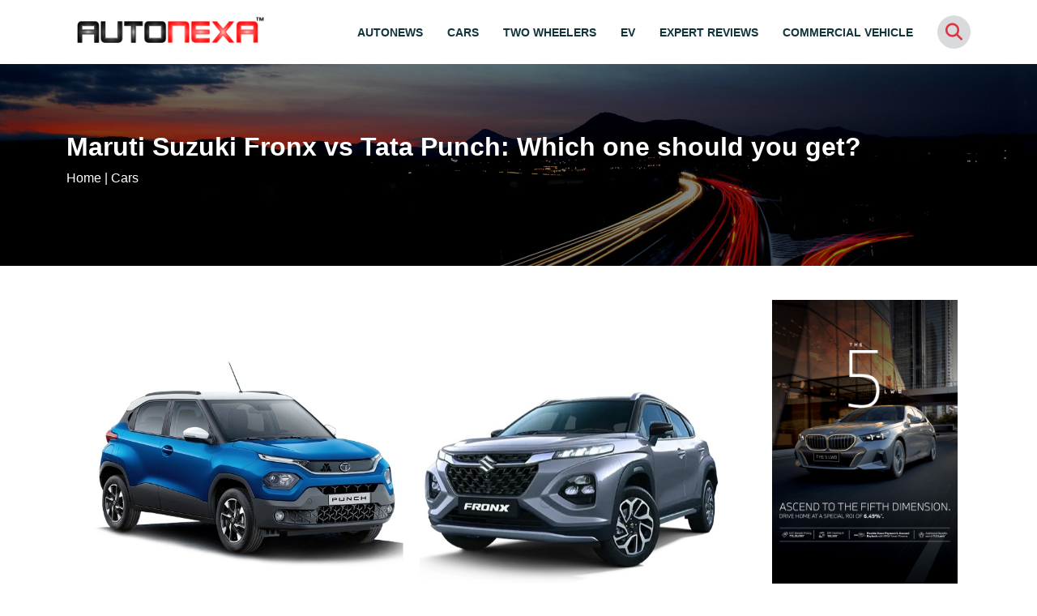

--- FILE ---
content_type: text/html; charset=UTF-8
request_url: https://autonexa.com/maruti-suzuki-fronx-vs-tata-punch-which-one-should-you-get
body_size: 15327
content:
<!DOCTYPE html>
<html lang="en">

<head>
  <meta charset="UTF-8">
  <meta name="viewport" content="width=device-width, initial-scale=1.0">
  <title>Maruti Suzuki Fronx vs Tata Punch: Which one should you get? -Autonexa</title>
  <meta name="csrf-token" content="rcKjY0Jfuc8idW8p63ffk0VRgxlSg3VRf0CJJA2R" />
  <meta name="description" content="Maruti Fronx vs Tata Punch: Design - In terms of looks, the Fronx looks like a smaller version of the Grand Vitara, which isn&#039;t necessarily a bad thing because the Grand Vitara is a good-looking SUV.">
  <meta name="keyword" content="Maruti Suzuki Fronx vs Tata Punch,grand vitara,Punch,Tata,Tata Punch,Maruti Fronx,Maruti Suzuki Fronx,Maruti Suzuki Fronx price,Maruti Suzuki Fronx features,Maruti Suzuki Fronx launch,Maruti Suzuki Fronx india,Maruti Suzuki Fronx looks,Maruti Suzuki Fronx design,Maruti Suzuki Fronx engine,Maruti Suzuki Fronx power,Maruti Suzuki Fronx specs,Maruti Suzuki Fronx specifications,Maruti Suzuki Fronx price india,Maruti Suzuki Fronx rivals,Maruti Suzuki Fronx CNG,Maruti Fronx price,Maruti Fronx features,Maruti Fronx launch,Maruti Fronx india,Maruti Fronx looks,Maruti Fronx design,Maruti Fronx engine,Maruti Fronx power,Maruti Fronx specs,Maruti Fronx specifications,Maruti Fronx price india,Maruti Fronx rivals,Maruti Fronx CNG,Tata Punch price,Tata Punch Features,tata punch launch,Tata Punch india,Tata Punch looks,Tata Punch design,tata punch engine,Tata Punch power,Tata Punch Specs,tata punch specifications,Tata Punch price india,Tata Punch rivals,Tata Punch CNG">
  <link href="https://autonexa.com/img/Favicon-Icon.png" type="image/x-icon" rel="shortcut icon">
  <meta property="og:locale" content="en_US" />
  <meta property="og:type" content="article" />
  <meta property="og:title" content="Maruti Suzuki Fronx vs Tata Punch: Which one should you get?" />
  <meta property="og:description" content="Maruti Fronx vs Tata Punch: Design - In terms of looks, the Fronx looks like a smaller version of the Grand Vitara, which isn&#039;t necessarily a bad thing because the Grand Vitara is a good-looking SUV." />
  <meta property="og:url" content="https://autonexa.com/maruti-suzuki-fronx-vs-tata-punch-which-one-should-you-get" />
  <meta property="og:site_name" content="Autonexa" />
  <meta property="article:publisher" content="https://www.facebook.com/AutoNexa-768337743374427/" />
  <meta property="article:published_time" content="2023-05-01 05:59:04" />
  <meta property="og:image" content="https://autonexa.com/storage/uploads/2023/05/tata-punch-vs-fronx_1682920744.webp" />
  <meta property="og:image:secure_url" content="https://autonexa.com/storage/uploads/2023/05/tata-punch-vs-fronx_1682920744.webp" />
  <meta name="twitter:image" content="https://autonexa.com/storage/uploads/2023/05/tata-punch-vs-fronx_1682920744.webp" />
  <meta name="twitter:card" content="Home">
  <meta name="twitter:url" content="https://autonexa.com/maruti-suzuki-fronx-vs-tata-punch-which-one-should-you-get">
  <meta name="twitter:title" content="Maruti Suzuki Fronx vs Tata Punch: Which one should you get?">
  <meta name="twitter:description" content="Maruti Fronx vs Tata Punch: Design - In terms of looks, the Fronx looks like a smaller version of the Grand Vitara, which isn&#039;t necessarily a bad thing because the Grand Vitara is a good-looking SUV.">
  <meta name="twitter:site" content="@auto_nexa" />
  <meta name="facebook-domain-verification" content="mqtehmstjxkt4sjkiiwwuw8tl7ww32" />
  <meta name="twitter:creator" content="@auto_nexa" />
  <link href="https://cdn.jsdelivr.net/npm/bootstrap@5.0.2/dist/css/bootstrap.min.css" rel="stylesheet"
    integrity="sha384-EVSTQN3/azprG1Anm3QDgpJLIm9Nao0Yz1ztcQTwFspd3yD65VohhpuuCOmLASjC" crossorigin="anonymous">
  <link rel="stylesheet" href="https://cdnjs.cloudflare.com/ajax/libs/font-awesome/6.5.0/css/all.min.css">
  <link rel="stylesheet"
    href="https://cdnjs.cloudflare.com/ajax/libs/bootstrap-icons/1.11.3/font/bootstrap-icons.min.css"
    integrity="sha512-dPXYcDub/aeb08c63jRq/k6GaKccl256JQy/AnOq7CAnEZ9FzSL9wSbcZkMp4R26vBsMLFYH4kQ67/bbV8XaCQ=="
    crossorigin="anonymous" referrerpolicy="no-referrer" />
  <link rel="stylesheet" type="text/css"
    href="https://cdnjs.cloudflare.com/ajax/libs/slick-carousel/1.8.1/slick.min.css" />
  <link rel="stylesheet" type="text/css"
    href="https://cdnjs.cloudflare.com/ajax/libs/slick-carousel/1.8.1/slick-theme.min.css" />
  <link rel="stylesheet" href="https://autonexa.com/css/neweb/main.css">


  <!-- Font Awesome CDN -->
  <link rel="stylesheet" href="https://cdnjs.cloudflare.com/ajax/libs/font-awesome/6.5.1/css/all.min.css">
  
  <link rel="preconnect" href="https://fonts.googleapis.com">
  <link rel="preconnect" href="https://fonts.gstatic.com" crossorigin>
  <link
    href="https://fonts.googleapis.com/css2?family=Roboto:ital,wght@0,100;0,300;0,400;0,500;0,700;0,900;1,100;1,300;1,400;1,500;1,700;1,900&display=swap"
    rel="stylesheet">
  <link rel="stylesheet" href="https://cdnjs.cloudflare.com/ajax/libs/font-awesome/6.5.2/css/all.min.css" integrity="sha512-dyZ88n1QXX7+T3q9B/U7HS1kI3FtrpVpI6Uh9qnSYOx8Jg6WPU4eZDJLljYZ1OQzbwWmZB7QYd6Yq1X7NqOCeg==" crossorigin="anonymous" referrerpolicy="no-referrer" />


</head>

<body>
  <div class="nav-wrapper">
    <nav class="navbar-data" style="background-color: white;">
      <div class="container">
        <div class="navbar-header">
          <div class="nav-logo">
            <a href="https://autonexa.com">
              <img class="img-banner-logo" src="https://autonexa.com/img/logo/logo.png" alt="current-data" />
            </a>
          </div>
          <div class="d-flex justify-content-between align-items-center">
            <ul class="nav-links">
              <li><a href="https://autonexa.com/category/news">AUTONEWS</a></li>
              <li class="dropdown">
                <a href="#"><span>CARS</span></a>
                <ul class="dropdown-menu">
                  <li><a href="https://autonexa.com/category/cars">BLOGS</a></li>
                  <li><a href="https://autonexa.com/category/latest-launches">LATEST LAUNCHES</a></li>
                  <li><a href="https://autonexa.com/category/maintenance">CAR MAINTENANCE</a></li>

                  <!-- <li><a href="https://autonexa.com/neweb/category/insurance">CAR INSURANCE</a></li> -->
                  <!-- <li><a href="emi-calculator">EMI Calculator</a></li> -->
                </ul>
              </li>
              <li class="dropdown">
                <a href="#"><span>TWO WHEELERS</span></a>
                <ul class="dropdown-menu">
                  <li><a href="https://autonexa.com/category/bikes">BLOGS</a></li>
                  <li><a href="https://autonexa.com/category/bike-maintenance">BIKE MAINTENANCE</a></li>
                  <!-- <li><a href="neweb/category">Bike Maintenance</a></li>
                  <li><a href="neweb/category">Bike Insurance</a></li> -->
                </ul>
              </li>
              <li><a href="https://autonexa.com/landing/ev">EV</a></li>
              <li><a href="https://autonexa.com/category/reviews">EXPERT REVIEWS</a></li>
              <li><a href="https://autonexa.com/category/commercial-vehicle">COMMERCIAL VEHICLE</a></li>
            </ul>
            <div class="search-wrapper">
              <div class="position-relative">
                <form method="get" action="https://autonexa.com/blogsearch/" class="form-search" id="search-global-form">
                  <input name="search" type="text" class="form-control search-input-one"
                    placeholder="Type your keyword" />
                  <i class="fa fa-search text-danger" id="search-icon"></i>
                </form>
              </div>
            </div>
          </div>
        </div>
        <div class="navheader-mobile">
          <div class="nav-logo-two">
            <a href="/">
              <img class="img-banner-logo" src="https://autonexa.com/img/logo/logo.png" alt="current-data" />
            </a>
          </div>
          <!-- nav-links mobile start -->
          <ul class="nav-links-two">

            <li>
              <a href="https://autonexa.com/category/news">
                <span class="px-2">AUTONEWS</span>
              </a>
            </li>

            <!-- CARS DROPDOWN (Mobile) -->
            <li class="dropdown">
              <a href="#">
                <span class="px-2">CARS</span>
              </a>

              <ul class="dropdown-menu">
                <li>
                  <a href="https://autonexa.com/category/cars">
                    <span class="px-2">Blogs</span>
                  </a>
                </li>

                <li>
                  <a href="https://autonexa.com/category/latest-launches">
                    <span class="px-2">LATEST LAUNCHES</span>
                  </a>
                </li>

                <li>
                  <a href="https://autonexa.com/category/maintenance">
                    <span class="px-2">CAR MAINTENANCE</span>
                  </a>
                </li>

                <!-- <li>
                  <a href="https://autonexa.com/neweb/category/insurance">
                    <span class="px-2">CAR INSURANCE</span>
                  </a>
                </li> -->

                <!-- <li>
                  <a href="emi-calculator">
                    <span class="px-2">EMI Calculator</span>
                  </a>
                </li> -->
              </ul>
            </li>

            <li>
              <a href="https://autonexa.com/category/bikes">
                <span class="px-2">TWO WHEELERS</span>
              </a>
            </li>

            <li>
              <a href="https://autonexa.com/neweb/ev">
                <span class="px-2">EV</span>
              </a>
            </li>

            <li>
              <a href="https://autonexa.com/category/reviews">
                <span class="px-2">EXPERT REVIEWS</span>
              </a>
            </li>

            <li>
              <a href="https://autonexa.com/category/commercial-vehicle">
                <span class="px-2">COMMERCIAL VEHICLE</span>
              </a>
            </li>
            <form action="https://autonexa.com/blogsearch/" method="GET" class="d-flex">
              <input type="search" name="search" placeholder="Search..." class="form-control">
              <button type="submit" class="btn btn-danger">Search</button>
            </form>
            

            

          </ul>
     

          <div class="overlay" id="overlay"></div>
          <!-- nav-links mobile end -->
          <button class="mobile-toggle">☰</button>
        </div>

      </div>
    </nav>
  </div>

  <script>
    document.addEventListener("DOMContentLoaded", function() {

      document.querySelectorAll(".nav-links-two .dropdown > a")
        .forEach(function(link) {

          link.addEventListener("click", function(e) {
            e.preventDefault();
            e.stopPropagation(); // 🔥 very important

            const parent = this.closest(".dropdown");

            // close other open dropdowns
            document
              .querySelectorAll(".nav-links-two .dropdown.open")
              .forEach(d => {
                if (d !== parent) d.classList.remove("open");
              });

            // toggle current
            parent.classList.toggle("open");
          });

        });

    });
  </script>
<style>

       .bg-light {
        background-color: #e9ebee !important;
    }
    .content img {
        max-height: 400px;
        margin-top: 10px;
        margin-bottom: 10px;
    }

    @media (max-width: 768px) {
        .content img {
            max-height: 200px;
        }
    }

    .content h1 {
        font-size: 32px;
    }

    .content h2 {
        font-size: 24px;
    }

    .content h3 {
        font-size: 18.72px;
    }

    .content h4 {
        font-size: 16px;
    }

    .content h5 {
        font-size: 13.28px;
    }

    .content h6 {
        font-size: 10.72px;
    }

    .simple-card {
        background: #ffffff;
        border: 1px solid #e6e6e6;
        border-radius: 10px;
        padding: 18px 20px;
        /* max-width: 600px; */
    }

    .simple-card-header h4 {
        font-size: 18px;
        color: #222;
    }

    .author-role {
        display: inline-block;
        font-size: 13px;
        font-weight: 600;
        color: #d32f2f;
        background: #fdecec;
        padding: 4px 10px;
        border-radius: 20px;
    }

    .simple-card-header p {
        font-size: 14px;
        line-height: 1.6;
    }

    .simple-card-header p {
        text-align: justify;
        text-justify: inter-word;
    }
</style>

<!-- blog section start -->
<section class="blog-section-wrapper">
    <div class="blog-nav">
        <div class="container">
            <div class="row">
                <div class="col-lg-12">
                    <h2 class="text-white fw-bold">Maruti Suzuki Fronx vs Tata Punch: Which one should you get?</h2>
                    <a href="https://autonexa.com" class="text-white">Home</a> <span class="text-white">|</span>

                                        <a href="/category/cars" class="text-white">
                        Cars
                    </a>

                </div>
            </div>
        </div>

    </div>
</section>
<!-- blog content start here -->
<section class="section-padding ">
    <div class="container">
        <div class="row">

            <div class="col-lg-9">

                <div class="blog-content-wrapper ">
                    <div class="blog-img">
                        <img src="https://autonexa.com/storage/uploads/2023/05/tata-punch-vs-fronx_1682920744.webp" alt="current-data" />
                    </div>
                    <div class="blog-wrap-data">
                        <div class="social-wrapper-two">
                            <div>
                                <i class="fa fa-user text-danger"></i>
                                <span>Aakash Mehra </span>
                            </div>
                            <div>
                                <i class="fas fa-calendar text-danger"></i>
                                <span>May 01, 2023</span>
                            </div>
                        </div>
                        <div class="highlight-box toc-box">
                            <div class="toc-header" onclick="toggleTOC()">
                                <h3>Table of Content</h3>
                                <span id="tocArrow" class="toc-arrow">▼</span>
                            </div>

                            <ul class="trend-list" id="tocContent">
                                                            </ul>
                        </div>
                        <script>
                            function toggleTOC() {
                                const tocBox = document.querySelector('.toc-box');
                                tocBox.classList.toggle('toc-open');
                            }
                        </script>


                        <div class="mt-3 content" style="font-size:16px;">
                            <p>Maruti Suzuki's latest launch for the Indian market is the Fronx. The manufacturer showed the Fronx for the first time at the Auto Expo 2023. It slots between Baleno and Brezza. Due to its market position and price, Fronx will also compete with Tata Punch, which has been very successful in the Indian market. Here is a comparison between the two.</p>
<h4><strong>Maruti Fronx vs Tata Punch: Design</strong></h4>
<p>In terms of looks, the Fronx looks like a smaller version of the <a href="/maruti-grand-vitara-cng-launched-in-india-prices-start-at-rs-1285-lakh">Grand Vitara</a>, which isn't necessarily a bad thing because the Grand Vitara is a good-looking SUV. The Fronx has LED lighting on its top profile and there's even a light strip on the tailgate, which is quite rare in this segment. On the other hand, The Punch looks quite solid compared to Fronx, and that's due to its chunky design language.</p>
<p><img src="/storage/photos/1/April/xconvert.com_-352.jpg" alt="Maruti Suzuki Fronx vs Tata Punch" width="1200" height="800" /></p>
<h4><strong>Maruti Fronx vs Tata Punch: Specs</strong></h4>
<p>The Punch is offered with a CNG and petrol propulsion system. The petrol engine generates 84 hp and 113 Nm. It is mated to either a 5-speed or AMT 5-speed gearbox. When running on CNG, the engine produces 75 PS and 97 Nm. The CNG version only has a 5-speed manual gearbox.</p>
<p>Maruti Suzuki offers the Fronx with two petrol engine options. There is a naturally aspirated 1.2-liter petrol engine that produces 88 hp and 113 Nm. It is offered with a 5-speed manual or AMT 5-speed gearbox. Then there's the BoosterJet with 98hp and 148Nm. It is offered with either a 5-speed manual gearbox or a 6-speed torque converter automatic transmission.</p>
<h4><strong>Maruti Fronx vs Tata Punch: Features</strong></h4>
<p>Both vehicles come with cruise control, multi-function steering wheel, LED daytime running lights, height-adjustable driver's seat, rear AC vents, automatic climate control, and much more. The Fronx touchscreen infotainment system is larger, measuring 9 inches, while the Punch has a 7-inch touchscreen infotainment system. Punch gets drive modes, a semi-digital instrument cluster, and a Harman-sourced speaker system. However, the Fronx gets LED headlights, while the Punch has a halogen projector setup. It also has a head-up display.</p>
<h4><strong>Maruti Fronx vs Tata Punch: Price</strong></h4>
<p>The price of Maruti Suzuki Fronx ranges from Rs 7.46 lakh to Rs 13.13 lakh. Tata Punch costs between Rs 6 lakh and Rs 9.47 lakh. All prices are ex-showroom.</p>
<p><strong>Also Read: <a href="/honda-to-launch-mid-to-large-sized-electric-suv-in-the-us-by-2025">Honda To Launch Mid- To Large-Sized Electric SUV In The U.S. By 2025</a></strong></p>
                                </div>

                        </div>

                          <!-- bmw x7 -->
                        <div class="bmw-x7 pb-4" >
                        <a href="https://autonexa.com/best-offers/bmw">
                            <img src="https://autonexa.com/img/bmw/x7.jpg" style="width:100%">
                        </a>
                        </div>
                        <!-- bmw x7 -->

                        <div class="simple-card">
                            <div class="simple-card-header">
                                <h4 class="fw-bold mb-1">
                                    Aakash Mehra
                                </h4>

                                <!-- Role -->
                                <span class="author-role">
                                    Automobiles Journalist
                                </span>

                                <p class="text-muted mt-2 ">
                                    Automotive Journalist &amp; Car Reviewer. Aakash Mehra is a seasoned automotive journalist with over 9 years of experience in car journalism and consumer-focused reviews. Having test-driven more than 550+ vehicles, he delivers detailed comparisons, expert insights, and unbiased advice to help readers confidently choose the right car.
                                </p>
                            </div>
                        </div>
                      
                    </div>
                </div>
                <div class="col-lg-3">
                    <!-- side data here start -->
                    <div class="side-wrapper-data">
                        <div class="side-wrapper-first border-10 bg-white p-3 pb-2 mb-4">
                            <!-- bmw-5 lwb series -->
                            <a href="https://autonexa.com/best-offers/bmw" style="margin-bottom: 20px;">
                                <img src="https://autonexa.com/img/bmw/5lwb.jpg" style="width:100%">
                            </a>
                            <!-- end bmw lwb series -->
                            <p class="text-center mb-0 mt-1" style="color: gray; font-size: 11px">Advertisement</p>
                        </div>
                        <h5 class="bg-danger text-white p-2 mb-0">RELATED BLOGS</h5>

                        <div class="sidebar-box">
                                                        <a href="/2025-grand-vitara-cng-debuts-with-6-airbags-for-added-safety" class="sidebar-link">
                                <div class="sidebar-card vertical-card">
                                    <img src="https://autonexa.com/storage/uploads/2025/06/grand vitara cng_1750156166.webp" alt="">
                                    <h6>2025 Grand Vitara CNG Debuts with 6 Airbags for Added Safety</h6>
                                </div>
                            </a>
                                                        <a href="/discounts-of-up-to-rs-14-lakh-on-maruti-grand-vitara-in-june-2024" class="sidebar-link">
                                <div class="sidebar-card vertical-card">
                                    <img src="https://autonexa.com/storage/uploads/2024/06/maruti-suzuki-grand-vitara-left-rear-three-quarter6_1719307589.webp" alt="">
                                    <h6>Discounts of up to Rs. 1.4 lakh on Maruti Grand Vitara in June 2024</h6>
                                </div>
                            </a>
                                                        <a href="/maruti-swift-prices-in-india-hiked-by-up-to-rs-25000-in-april-2024" class="sidebar-link">
                                <div class="sidebar-card vertical-card">
                                    <img src="https://autonexa.com/storage/uploads/2024/04/maruti-suzuki-swift-left-front-three-quarter0_1714125977.webp" alt="">
                                    <h6>Maruti Swift prices in India hiked by up to Rs. 25,000 in April 2024</h6>
                                </div>
                            </a>
                                                    </div>


                        <h5 class="bg-danger text-white p-2 mb-0">RECENT BLOGS</h5>

                        <div class="sidebar-box">
                                                        <a href="/mercedes-benz-s-class-2026-illuminated-star-ai-luxury-features" class="sidebar-link">
                                <div class="sidebar-card vertical-card">
                                    <img src="https://autonexa.com/storage/uploads/2026/01/Mercedes-Benz Unveils All-New S-Class_1769763060.webp" alt="">
                                    <h6>Mercedes-Benz S-Class 2026 Illuminated Star &amp; AI Luxury Features</h6>
                                </div>
                            </a>
                                                        <a href="/renault-duster-vs-kia-seltos-vs-hyundai-creta-best-suv-under-20l" class="sidebar-link">
                                <div class="sidebar-card vertical-card">
                                    <img src="https://autonexa.com/storage/uploads/2026/01/Renault Duster vs Kia Seltos vs Hyundai Creta_1769584330.webp" alt="">
                                    <h6>Renault Duster vs Kia Seltos vs Hyundai Creta Best SUV Under 20L</h6>
                                </div>
                            </a>
                                                        <a href="/skoda-teases-kushaq-facelift-again-revealing-new-details" class="sidebar-link">
                                <div class="sidebar-card vertical-card">
                                    <img src="https://autonexa.com/storage/uploads/2026/01/Skoda jushaq facelift__1769066225.webp" alt="">
                                    <h6>Skoda Teases Kushaq Facelift Again Revealing New Details</h6>
                                </div>
                            </a>
                                                    </div>
                        <!-- bmw x5 ads -->
                        <div class="side-wrapper-four bg-white p-3 mt-4 border-10 mb-4">
                            <a href="https://autonexa.com/best-offers/bmw">
                                <img src="https://autonexa.com/img/bmw/x5.jpg" style="width:100%">
                            </a>
                        </div>
                        <!-- end x5 add -->

                        <h5 class="bg-danger text-white p-2 mb-0">MAINTANENCE BLOG</h5>

                        <div class="sidebar-box">
                                                        <a href="/legal-and-illegal-car-modifications-in-india-a-complete-guide" class="sidebar-link">
                                <div class="sidebar-card vertical-card">
                                    <img src="https://autonexa.com/storage/uploads/2025/04/car modification in india_1743677229.webp" alt="">
                                    <h6>Legal and Illegal Car Modifications in India: A Complete Guide</h6>
                                </div>
                            </a>
                                                        <a href="/how-to-protect-your-car-from-holi-colors-with-easy-tips" class="sidebar-link">
                                <div class="sidebar-card vertical-card">
                                    <img src="https://autonexa.com/storage/uploads/2025/03/Remove Holi Colors Of Car_1741600700.webp" alt="">
                                    <h6>How to Protect Your Car from Holi Colors with Easy Tips</h6>
                                </div>
                            </a>
                                                        <a href="/best-low-maintenance-cars-in-india-for-easy-ownership" class="sidebar-link">
                                <div class="sidebar-card vertical-card">
                                    <img src="https://autonexa.com/storage/uploads/2025/02/low maintenance car_1739530561.webp" alt="">
                                    <h6>Best Low Maintenance Cars in India for Easy Ownership</h6>
                                </div>
                            </a>
                                                    </div>


                        <!-- side thired end -->
                          <!-- nissan ads -->
                        <!-- <div class="side-wrapper-four bg-white p-3 mt-4 border-10">
                           
                            <a href="https://autonexa.com/best-offers">
                                <img src="https://autonexa.com/img/banner/nissan/new/jan2026/300x600.jpg" style="width:100%;height:auto;" />
                            </a>
                
                        </div> -->
                        <!-- end nissan add -->
                    </div>
                    <!-- side data here end -->
                </div>
            </div>
        </div>
</section>
<!-- blog content end here -->

<!-- blog section end -->

<!-- footer section statrt -->
<footer class="footer-wrapper">
  <div class="footer-content">
    <div class="container">
      <div class="row">

        <!-- Left Column: About Us + Contact Us -->
        <div class="col-lg-6 col-md-6 align-self-start">

          <!-- About Us -->
          <h3 class="text-white">About Us</h3>
          <p class="text-white">
            Autonexa is your trusted source for automotive news, reviews, <br> and expert advice.
            We provide detailed insights on cars, bikes, <br> and latest automotive trends to help you make informed decisions.
          </p>

          <!-- Contact Us -->
          <h3 class="text-white mt-4">Contact Us</h3>
          <div class="d-flex gap-30 ">
            <i class="fa-solid fa-location-dot text-white"></i>
            <p class="text-white">Unit 303,304,305, Tower 4, DLF Corporate Greens,</p>
          </div>
          <div class="d-flex gap-30 ">
            <i class="fa-solid fa-phone text-white"></i>
            <p class="text-white">+91 8130027198</p>
          </div>
          <div class="d-flex gap-30 ">
            <i class="fa-solid fa-envelope text-white"></i>
            <p class="text-white">info@autonexa.com</p>
          </div>
        </div>

        <!-- Right Column: Newsletter + Social Icons -->
        <div class="col-lg-6 col-md-6 d-flex flex-column align-items-center justify-content-center">
          <!-- Newsletter Heading -->
          <h5 class="text-white text-center mb-2">
            <span class="text-danger">Sign Up</span> For Newsletter to Get
            <span class="text-danger">Expert Advice now</span>
          </h5>

          <!-- Newsletter Form -->
          <form class="d-flex mb-2" style="max-width: 450px; width: 100%;">
            <input type="email" class="form-control" placeholder="Enter Email Address" style="border-radius: 0;" />
            <button class="btn btn-danger" type="submit" style="border-radius: 0;">SUBSCRIBE</button>

          </form>
          <!-- Social Icons -->
          <div class="foote-icon-wrapper mt-1">
            <p class="text-white text-end">Follow us on social</p>
            <div class="d-flex gap-1">
              <a href="https://www.facebook.com/share/18FWr3suqr/?mibextid=wwXIfr" class="social-icon btn btn-light btn-sm"><i class="fab fa-facebook-f"></i></a>
              <a href="https://www.instagram.com/auto_nexa/?hl=en" class="social-icon btn btn-light btn-sm"><i class="fa-brands fa-x-twitter"></i></a>
              <a href="https://www.instagram.com/auto_nexa/?hl=en" class="social-icon btn btn-light btn-sm"><i class="fa-brands fa-instagram"></i></a>
              <!-- <a href="#" class="social-icon btn btn-light btn-sm"><i class="fab fa-google"></i></a> -->
              <a href="https://www.linkedin.com/in/autonexa/" class="social-icon btn btn-light btn-sm"><i class="fab fa-linkedin-in"></i></a>
              <a href="https://in.pinterest.com/autonexa/" class="social-icon btn btn-light btn-sm"><i class="fab fa-pinterest-p"></i></a>
              <a href="https://www.youtube.com/@autonexa" class="social-icon btn btn-light btn-sm"><i class="fab fa-youtube"></i></a>
            </div>

          </div>
          <div class="foote-icon-wrapper mt-1">
            <p class="text-white text-end">Ask AI for summary of Autonexa:</p>
            <div class="d-flex gap-1 ai">
              <a href="https://chatgpt.com/?prompt=Give+a+clear+and+professional+overview+of+Autonexa+%28autonexa.com%29%2C+explaining+what+the+company+does+and+how+it+helps+businesses+grow+efficiently" class="social-icon btn btn-light btn-sm" aria-label="chat gpt">
                <svg xmlns="http://www.w3.org/2000/svg" width="25" height="25" viewBox="0 0 16 16" fill="none">
                  <path d="M14.7467 6.54834C14.9261 6.00975 14.9883 5.43906 14.9293 4.87447C14.8702 4.30988 14.6912 3.76442 14.4043 3.27461C13.9789 2.53371 13.329 1.94713 12.5486 1.59951C11.7681 1.25189 10.8974 1.1612 10.0621 1.34053C9.68539 0.915923 9.22232 0.57668 8.70389 0.345507C8.18545 0.114334 7.62362 -0.0034372 7.056 7.6364e-05C6.20201 -0.00197517 5.36943 0.267191 4.67827 0.768775C3.98711 1.27036 3.47307 1.97845 3.21024 2.79099C2.65382 2.90484 2.12814 3.13625 1.66841 3.46974C1.20868 3.80322 0.8255 4.23108 0.544534 4.72467C0.115839 5.46353 -0.0671257 6.31945 0.0220217 7.16901C0.111169 8.01858 0.467823 8.81787 1.04055 9.45166C0.861175 9.99031 0.798929 10.5611 0.857982 11.1257C0.917034 11.6904 1.09602 12.2359 1.38297 12.7258C1.80845 13.4666 2.45828 14.0532 3.23871 14.4008C4.01914 14.7484 4.88982 14.8391 5.72514 14.6599C6.10196 15.0844 6.56512 15.4236 7.08362 15.6547C7.60212 15.8858 8.164 16.0035 8.73166 15.9999C9.58607 16.0022 10.4191 15.7329 11.1105 15.231C11.802 14.7291 12.3161 14.0205 12.5786 13.2074C13.135 13.0935 13.6606 12.8621 14.1202 12.5286C14.5799 12.1951 14.963 11.7673 15.2439 11.2737C15.6721 10.5349 15.8547 9.67925 15.7654 8.83001C15.676 7.98076 15.3193 7.18183 14.7467 6.54834ZM8.73286 14.9551C8.03136 14.9561 7.35184 14.7104 6.81319 14.2611C6.83759 14.2479 6.88039 14.2246 6.90799 14.2074L10.0937 12.3674C10.1738 12.3219 10.2403 12.2559 10.2863 12.1762C10.3324 12.0964 10.3564 12.0058 10.3557 11.9138V7.42198L11.7022 8.19961C11.7093 8.20309 11.7154 8.20828 11.72 8.2147C11.7246 8.22112 11.7276 8.22857 11.7286 8.23641V11.9562C11.7276 12.7507 11.4117 13.5125 10.8501 14.0745C10.2885 14.6366 9.52701 14.9531 8.73246 14.9547L8.73286 14.9551ZM2.2902 12.203C1.93892 11.5959 1.81233 10.8847 1.93259 10.1937C1.95659 10.2081 1.99739 10.2333 2.02739 10.2501L5.21312 12.0902C5.29251 12.1365 5.3828 12.1609 5.47473 12.1609C5.56667 12.1609 5.65695 12.1365 5.73634 12.0902L9.6261 9.84447V11.3997C9.62655 11.4077 9.62504 11.4156 9.62169 11.4228C9.61833 11.4299 9.61325 11.4362 9.6069 11.4409L6.38637 13.3006C5.69743 13.6974 4.87923 13.8047 4.11129 13.5989C3.34335 13.3931 2.68842 12.8911 2.2902 12.203ZM1.45217 5.24829C1.8021 4.64031 2.35479 4.17484 3.01343 3.93343C3.01343 3.96064 3.01183 4.00944 3.01183 4.04304V7.72359C3.01131 7.81549 3.03527 7.90588 3.08125 7.98546C3.12723 8.06505 3.19356 8.13095 3.27344 8.17641L7.1628 10.4221L5.81635 11.1997C5.80968 11.2041 5.80202 11.2068 5.79405 11.2075C5.78609 11.2082 5.77808 11.2069 5.77074 11.2037L2.54942 9.34285C1.8617 8.94458 1.35998 8.28983 1.15429 7.52219C0.948605 6.75455 1.05573 5.93706 1.45217 5.24829ZM12.5158 7.82319L8.62606 5.5771L9.97291 4.79987C9.97955 4.79556 9.98714 4.79294 9.99502 4.79224C10.0029 4.79155 10.0108 4.79279 10.0181 4.79587L13.239 6.65514C13.7325 6.94019 14.1345 7.35991 14.398 7.86516C14.6616 8.37041 14.7757 8.94028 14.7271 9.50806C14.6785 10.0758 14.4692 10.618 14.1236 11.0711C13.778 11.5242 13.3105 11.8695 12.7758 12.0666V8.27601C12.7765 8.18425 12.7528 8.09396 12.7072 8.01438C12.6615 7.93481 12.5954 7.86882 12.5158 7.82319ZM13.8559 5.80591C13.8323 5.79111 13.7911 5.76631 13.7615 5.74951L10.5753 3.90943C10.4959 3.86312 10.4057 3.83871 10.3137 3.83871C10.2218 3.83871 10.1315 3.86312 10.0521 3.90943L6.16276 6.15512V4.59986C6.16231 4.59194 6.16382 4.58403 6.16717 4.57684C6.17053 4.56965 6.17561 4.56341 6.18196 4.55866L9.40209 2.70058C9.89551 2.41594 10.4598 2.27772 11.0289 2.30208C11.598 2.32645 12.1484 2.5124 12.6157 2.83818C13.083 3.16396 13.4478 3.61609 13.6675 4.14166C13.8872 4.66722 13.9523 5.24449 13.8559 5.80591ZM5.43033 8.57762L4.08348 7.79999C4.07646 7.79645 4.07042 7.79125 4.06589 7.78483C4.06136 7.77841 4.05847 7.77098 4.05748 7.76319V4.04344C4.05795 3.47381 4.22065 2.9161 4.52653 2.43556C4.83241 1.95503 5.26882 1.57155 5.7847 1.33C6.30058 1.08844 6.87458 0.998813 7.43954 1.07159C8.0045 1.14437 8.53705 1.37654 8.97487 1.74095C8.94306 1.7582 8.91159 1.77607 8.88047 1.79455L5.69434 3.63462C5.61446 3.68008 5.54812 3.74598 5.50215 3.82556C5.45617 3.90515 5.43221 3.99553 5.43273 4.08744L5.43033 8.57762ZM6.16196 7.00036L7.89403 5.99992L9.6269 6.99996V9.00004L7.89443 10.0001L6.16196 9.00004V7.00036Z" fill="white"></path>
                </svg>
              </a>
              <a href="https://grok.com/?q=Give%20a%20clear%20and%20professional%20overview%20of%20Autonexa%20(autonexa.com),%20explaining%20what%20the%20company%20does%20and%20how%20it%20helps%20businesses%20grow%20efficiently" class="social-icon btn btn-light btn-sm" aria-label="chat gpt">
                <svg xmlns="http://www.w3.org/2000/svg" width="25" height="25" viewBox="0 0 17 16" fill="none">
                  <path d="M6.44939 10.272L11.9993 6.176C12.2717 5.97565 12.6609 6.05287 12.7903 6.36557C13.4727 8.01009 13.1673 9.98678 11.8097 11.3447C10.4522 12.7016 8.56348 12.999 6.83617 12.3214L4.94991 13.1948C7.6553 15.0435 10.9409 14.5861 12.9934 12.5329C14.6219 10.9054 15.1259 8.68661 14.6543 6.68522L14.6581 6.68904C13.9743 3.74922 14.8257 2.57461 16.5715 0.172522C16.6117 0.115478 16.6539 0.0577391 16.6957 0L14.3993 2.2953V2.28765L6.448 10.273M5.30365 11.2668C3.36209 9.41322 3.69704 6.54365 5.35304 4.888C6.57774 3.66296 8.58574 3.16348 10.3377 3.89774L12.2202 3.02922C11.8814 2.78435 11.4466 2.52139 10.9475 2.33565C8.69426 1.40835 5.99513 1.86957 4.16313 3.69983C2.40139 5.46122 1.84696 8.16974 2.79826 10.481C3.50922 12.208 2.34365 13.4306 1.16974 14.663C0.752696 15.0995 0.336348 15.5374 0 16L5.30122 11.2668" fill="white"></path>
                </svg>
              </a>
              <a href="https://www.perplexity.ai/?q=Give%20a%20clear%20and%20professional%20overview%20of%20Autonexa%20(autonexa.com),%20explaining%20what%20the%20company%20does%20and%20how%20it%20helps%20businesses%20grow%20efficiently" class="social-icon btn btn-light btn-sm" aria-label="chat gpt">
                <svg xmlns="http://www.w3.org/2000/svg" width="24" height="25" viewBox="0 0 14 16" fill="none">
                  <path fill-rule="evenodd" clip-rule="evenodd" d="M12.19 0V4.848H14V11.7467H12.0433V16L7.352 11.8707V15.9673H6.62467V11.866L1.928 16V11.69H0V4.792H1.92267V0L6.62467 4.32933V0.126667H7.35133V4.45333L12.19 0ZM7.352 6.02933V10.9087L11.316 14.398V9.62667L7.352 6.02933ZM6.61933 5.976L2.65533 9.57467V14.398L6.61933 10.9087V5.97667V5.976ZM12.0433 11.0293H13.2727V5.566H7.97333L12.0433 9.25933V11.0293ZM6.05533 5.50933H0.726667V10.9727H1.92667V9.25533L6.05467 5.50867L6.05533 5.50933ZM2.65 1.65067V4.79067H6.06L2.65 1.65067ZM11.4627 1.65067L8.05267 4.79067H11.4627V1.65067Z" fill="white"></path>
                </svg>
              </a>
              <a href="https://www.google.com/search?udm=50&aep=11&q=Give+a+clear+and+professional+overview+of+Autonexa+%28autonexa.com%29%2C+explaining+what+the+company+does+and+how+it+helps+businesses+grow+efficiently&mstk=AUtExfAAXQdNx7EJRn8u5y0REkeCNoV1kCGcl0ZrjYixSjmPGEcoQNkKhCpd4vgxq7I9WgMy4tb05WJ448ztNcvR8SlsKc_D9I5jxLRhM-h8hLQRhasUUnlCeVFNdNRPG8Eplij6-KLqWMZW8WT5KoLRcOWPO0eQ6w2Cop0&csuir=1" class="social-icon btn btn-light btn-sm" aria-label="chat gpt">
                <svg xmlns="http://www.w3.org/2000/svg" width="25" height="25" viewBox="0 0 16 16" fill="none">
                  <path d="M7.9968 16C7.9968 14.8914 7.78546 13.8514 7.35706 12.88C6.94579 11.9086 6.37459 11.0571 5.65488 10.3371C4.93517 9.61714 4.08979 9.05143 3.11875 8.64C2.14771 8.21143 1.10813 8 0 8C1.10813 8 2.14771 7.79429 3.11875 7.37714C4.08979 6.94857 4.94088 6.37714 5.65488 5.65714C6.37459 4.93714 6.94008 4.09143 7.35706 3.12C7.78546 2.14857 7.9968 1.10857 7.9968 0C7.9968 1.10857 8.20243 2.14857 8.61941 3.12C9.04781 4.09143 9.61901 4.94286 10.3387 5.65714C11.0584 6.37714 11.9038 6.94857 12.8806 7.37714C13.8516 7.78857 14.8912 8 15.9993 8C14.8912 8 13.8516 8.21143 12.8806 8.64C11.9095 9.05143 11.0584 9.61714 10.3387 10.3371C9.61901 11.0571 9.04781 11.9029 8.61941 12.88C8.20305 13.8672 7.99124 14.9286 7.9968 16Z" fill="url(#paint0_radial_38085_303312)"></path>
                  <defs>
                    <radialGradient id="paint0_radial_38085_303312" cx="0" cy="0" r="1" gradientTransform="matrix(16.1251 5.45395 43.6764 -129.236 -0.906197 4.77139)" gradientUnits="userSpaceOnUse">
                      <stop offset="0.07" stop-color="#9168C0"></stop>
                      <stop offset="0.34" stop-color="#5684D1"></stop>
                      <stop offset="0.67" stop-color="#1BA1E3"></stop>
                    </radialGradient>
                  </defs>
                </svg>
              </a>
              <a href="https://claude.ai/new?q=Give%20a%20clear%20and%20professional%20overview%20of%20Autonexa%20(autonexa.com),%20explaining%20what%20the%20company%20does%20and%20how%20it%20helps%20businesses%20grow%20efficiently" class="social-icon btn btn-light btn-sm">
                <svg xmlns="http://www.w3.org/2000/svg" width="25" height="25" viewBox="0 0 16 16" fill="none">
                  <path d="M3.13686 10.637L6.28181 8.87225L6.33443 8.71844L6.28181 8.63344H6.128L5.60182 8.60106L3.8047 8.55249L2.2464 8.48773L0.736656 8.40678L0.356185 8.32583L0 7.85631L0.036428 7.62155L0.356185 7.40703L0.813559 7.44751L1.82545 7.51632L3.34328 7.62155L4.44422 7.68631L6.07539 7.85631H6.33443L6.37086 7.75108L6.28181 7.68631L6.213 7.62155L4.64255 6.55705L2.94258 5.43182L2.05211 4.78421L1.57045 4.45636L1.3276 4.14875L1.22236 3.47685L1.6595 2.99519L2.2464 3.03567L2.39615 3.07614L2.99115 3.53352L4.26208 4.51708L5.92158 5.73944L6.16443 5.94182L6.26157 5.87301L6.27372 5.82444L6.16443 5.6423L5.26183 4.01113L4.29851 2.35163L3.86947 1.66355L3.75613 1.2507C3.71566 1.0807 3.68733 0.939034 3.68733 0.764989L4.18518 0.0890463L4.46041 0L5.12421 0.0890463L5.40349 0.3319L5.81634 1.27498L6.48419 2.76044L7.52036 4.78017L7.82393 5.37921L7.98583 5.93372L8.04655 6.10372H8.15178V6.00658L8.23678 4.86921L8.39464 3.47281L8.54844 1.67569L8.60106 1.16974L8.85201 0.562611L9.34986 0.234758L9.73843 0.420946L10.0582 0.87832L10.0137 1.17379L9.82343 2.4083L9.45105 4.34303L9.2082 5.63825H9.34986L9.51176 5.47635L10.1675 4.60612L11.2684 3.22995L11.7541 2.68353L12.3208 2.08045L12.685 1.79307H13.3731L13.8791 2.54591L13.6524 3.32305L12.9441 4.2216L12.3572 4.98255L11.5153 6.11586L10.9891 7.02251L11.0377 7.09537L11.1632 7.08323L13.0655 6.67847L14.0936 6.49228L15.32 6.28181L15.8745 6.54085L15.9352 6.80395L15.7167 7.34227L14.4053 7.66608L12.8672 7.97369L10.5763 8.51606L10.5479 8.5363L10.5803 8.57678L11.6124 8.67392L12.0536 8.6982H13.1343L15.146 8.84796L15.6721 9.19605L15.9879 9.62105L15.9352 9.94485L15.1257 10.3577L14.0329 10.0987L11.4829 9.49153L10.6087 9.27296H10.4872V9.34581L11.2158 10.0582L12.5515 11.2644L14.2231 12.8186L14.3081 13.2031L14.0936 13.5067L13.8669 13.4743L12.3977 12.3693L11.831 11.8715L10.5479 10.7908H10.4629V10.9041L10.7584 11.3372L12.3208 13.6848L12.4017 14.4053L12.2884 14.64L11.8836 14.7817L11.4384 14.7007L10.5237 13.4177L9.58057 11.9727L8.81963 10.6775L8.72654 10.7301L8.27726 15.5669L8.06678 15.8138L7.58108 16L7.17632 15.6924L6.9618 15.1945L7.17632 14.211L7.43537 12.9279L7.64584 11.9079L7.83607 10.641L7.9494 10.2201L7.94131 10.1918L7.84822 10.2039L6.89299 11.5153L5.43992 13.4784L4.29041 14.7088L4.01518 14.8181L3.53757 14.5712L3.58209 14.13L3.84923 13.7374L5.43992 11.7136L6.39919 10.4589L7.01847 9.73438L7.01442 9.62914H6.97799L2.75234 12.3734L1.99949 12.4705L1.67569 12.167L1.71616 11.6691L1.86997 11.5072L3.14091 10.6329L3.13686 10.637Z" fill="white"></path>
                </svg>
              </a>
            </div>
          </div>
        </div>

      </div>
      
      <p class="text-white text-center mt-4"><a href="/sitemap.html" style="color: red;"> Sitemap </a>|<a href="/disclaimer" style="color: red;"> Disclaimer </a> | Copyrights 2015 - 2026 Autonexa : All rights reserved. | <a href="/privacy" style="color: red;">Privacy Policy</a></p>
    
    </div>
  </div>
</footer>


<!-- footer section end -->
<!-- jQuery (Required for Slick) -->

<script src="https://cdnjs.cloudflare.com/ajax/libs/jquery/3.6.0/jquery.min.js"></script>
<!-- Slick JS -->
<script src="https://cdn.jsdelivr.net/npm/bootstrap@5.0.2/dist/js/bootstrap.min.js"
  integrity="sha384-cVKIPhGWiC2Al4u+LWgxfKTRIcfu0JTxR+EQDz/bgldoEyl4H0zUF0QKbrJ0EcQF"
  crossorigin="anonymous"></script>

<script>
  // Mobile menu toggle
  const toggleButton = document.querySelector('.mobile-toggle');
  const navLinks = document.querySelector('.nav-links-two');
  const overlay = document.querySelector('#overlay');

  toggleButton.addEventListener('click', () => {
    navLinks.classList.toggle('active');
    overlay.classList.toggle("active");
  });
  document.addEventListener("click", (event) => {
    if (!navLinks.contains(event.target) && !toggleButton.contains(event.target)) {
      navLinks.classList.remove('active');
      overlay.classList.remove("active");
    }
  });
</script>

<script>
  function showImages(type) {
    // Hide both content sections first
    document.querySelector(".car-data").style.display = "none";
    document.querySelector(".bike-data").style.display = "none";

    // Show the selected content
    if (type === "car") {
      document.querySelector(".car-data").style.display = "block";
    } else if (type === "bike") {
      document.querySelector(".bike-data").style.display = "block";
    }
  }

  //tushant js
  function toggleVehicle(type) {

    document.getElementById("car-content").style.display = "none";
    document.getElementById("bike-content").style.display = "none";
    let displayStyle = window.innerWidth <= 768 ? "block" : "flex";
    // Show the selected content
    if (type === "car") {
      document.getElementById("car-content").style.display = displayStyle;
    } else if (type === "bike") {
      document.getElementById("bike-content").style.display = displayStyle;
    }
  }
  window.addEventListener("resize", function() {
    let activeElement = document.querySelector("#car-content, #bike-content");
    if (activeElement && activeElement.style.display !== "none") {
      activeElement.style.display = window.innerWidth <= 768 ? "block" : "flex";
    }
  });

  function toggleVehicle2(type) {
    console.log("runing faffsdf");
    // Hide both content sections first
    document.getElementById("car-content-two").style.display = "none";
    document.getElementById("bike-content-two").style.display = "none";

    // Show the selected content
    if (type === "car") {
      document.getElementById("car-content-two").style.display = "flex";
    } else if (type === "bike") {
      document.getElementById("bike-content-two").style.display = "flex";
    }
  }

  function toggleVehicle3(type) {
    console.log("runing faffsdf");
    // Hide both content sections first
    document.getElementById("car-content-three").style.display = "none";
    document.getElementById("bike-content-three").style.display = "none";

    // Show the selected content
    if (type === "car") {
      document.getElementById("car-content-three").style.display = "flex";
    } else if (type === "bike") {
      document.getElementById("bike-content-three").style.display = "flex";
    }
  }

  $(document).ready(function() {
    $('.slider-container').slick({
      dots: true,
      infinite: true,
      speed: 500,
      slidesToShow: 1,
      slidesToScroll: 1,
      autoplay: true,
      autoplaySpeed: 3000,
      arrows: true,
    });
  });


  $(document).ready(function() {
    $('.slider-data-wrapper').slick({
      dots: true, // Enable navigation dots
      infinite: true, // Infinite loop
      speed: 500, // Transition speed
      slidesToShow: 1, // Show 1 slide at a time
      slidesToScroll: 1, // Scroll 1 slide at a time
      autoplay: true, // Enable auto-slide
      autoplaySpeed: 3000, // Set auto-slide interval
      arrows: false // Hide next/prev arrows
    });
  });

  //ev calcualter
  document.addEventListener('DOMContentLoaded', () => {
    const distanceRange = document.getElementById('distanceRange');
    const electricityCostRange = document.getElementById('electricityCostRange');
    const petrolPriceRange = document.getElementById('petrolPriceRange');
    // const averageMileageRange = document.getElementById('averageMileageRange');
    const batteryCapacityInput = document.getElementById('batteryCapacity');
    const evRunningCost = document.getElementById('evRunningCost');
    const petrolRunningCost = document.getElementById('petrolRunningCost');
    const evRunningCostPerKm = document.getElementById('evRunningCostPerKm');
    const rangeCountContent = document.querySelector('.range-count-content');
    const electricityRangeContent = document.querySelectorAll('.counter-range')[1].querySelector('.range-count-content');
    const petrolRangeContent = document.querySelectorAll('.counter-range')[2].querySelector('.range-count-content');
    const batterCapacity = document.querySelectorAll('.counter-range')[3].querySelector('.range-count-content');

    distanceRange.addEventListener('input', updateRunningCost);
    electricityCostRange.addEventListener('input', updateRunningCost);
    petrolPriceRange.addEventListener('input', updateRunningCost);
    // averageMileageRange.addEventListener('input', updateRunningCost);
    batteryCapacityInput.addEventListener('input', updateRunningCost);

    function updateRunningCost() {
      const distance = parseFloat(distanceRange.value);
      const electricityCost = parseFloat(electricityCostRange.value);
      const petrolPrice = parseFloat(petrolPriceRange.value);
      // const averageMileage = parseFloat(averageMileageRange.value);
      const batteryCapacity = parseFloat(batteryCapacityInput.value);

      const evCostPerKm = 2.8; // Rs. 2.80 per km for EV
      const petrolCostPerLitre = petrolPrice;
      const electricityCostPerKm = electricityCost / distance; // Assume electricity cost per km as total cost divided by distance for EV
      const electricityCostNew = (electricityCost / distance).toFixed(2); // Assume electricity cost per km as total cost divided by distance for EV

      // const evRunningCostValue = ((distance * (evCostPerKm + electricityCostPerKm)) + (batteryCapacity * electricityCost)).toFixed(2); 
      // Include battery capacity in electricity cost for EV running cost
      const evRunningCostValue = (((batteryCapacity * electricityCost) / 150) * (distance * 12)).toFixed(2);
      const petrolRunningCostValue = (distance * 12 / 15 * (petrolCostPerLitre)).toFixed(2); // Include average mileage in petrol/diesel running cost calculation
      const evRunningCostPerKmValue = evRunningCostValue; // Include electricity cost in EV running cost per km

      evRunningCost.textContent = `Rs.${evRunningCostValue}`;
      petrolRunningCost.textContent = `Rs.${petrolRunningCostValue}`;
      evRunningCostPerKm.textContent = `Rs.${electricityCostNew}`;
      rangeCountContent.textContent = `${distance}km`;
      electricityRangeContent.textContent = `Rs.${electricityCost}`;
      petrolRangeContent.textContent = `Rs.${petrolPrice}`;
      batterCapacity.textContent = `${batteryCapacity}`;
    }

    // Initial calculation on page load
    updateRunningCost();
  });
</script>
<script>
  let searchIcon = document.getElementById("search-icon");
  let searchOne = document.querySelector(".search-input-one");
  searchIcon.addEventListener("click", () => {
    console.log("Datafsdfsdsf");
    searchOne.classList.toggle("show");
  })
</script>
<script>
  const slider = document.querySelector(".slider-data-two");

  // Auto-scroll functionality
  let scrollDirection = 1; // 1 = down, -1 = up

  const autoScroll = () => {
    const maxScroll = slider.scrollHeight - slider.clientHeight;
    const currentScroll = slider.scrollTop;

    if (currentScroll >= maxScroll) {
      scrollDirection = -1; // Switch to scroll up
    } else if (currentScroll <= 0) {
      scrollDirection = 1; // Switch to scroll down
    }

    slider.scrollBy({
      top: 50 * scrollDirection,
      behavior: "smooth"
    });
  };

  // Auto-scroll every 1 second
  const autoScrollInterval = setInterval(autoScroll, 1000);
</script>


<script>
  document.addEventListener("DOMContentLoaded", function() {
    document.querySelectorAll('.simple-slider').forEach(slider => {
      const track = slider.querySelector('.slider-track');
      const cards = slider.querySelectorAll('.h-card');
      const dotsWrap = slider.querySelector('.slider-dots');



      if (!track || cards.length === 0 || !dotsWrap) return;

      let index = 0;
      let cardWidth = cards[0].offsetWidth;

      /* CREATE DOTS */
      dotsWrap.innerHTML = '';
      cards.forEach((_, i) => {
        const dot = document.createElement('span');
        if (i === 0) dot.classList.add('active');
        dot.addEventListener('click', () => moveSlide(i));
        dotsWrap.appendChild(dot);
      });

      const dots = dotsWrap.querySelectorAll('span');

      function moveSlide(i) {
        index = i;
        track.style.transform = `translateX(-${cardWidth * i}px)`;
        dots.forEach(d => d.classList.remove('active'));
        dots[i].classList.add('active');
      }

      /* TOUCH SUPPORT */
      let startX = 0;
      track.addEventListener('touchstart', e => startX = e.touches[0].clientX);
      track.addEventListener('touchend', e => {
        let endX = e.changedTouches[0].clientX;
        if (startX - endX > 50 && index < cards.length - 1) moveSlide(index + 1);
        if (endX - startX > 50 && index > 0) moveSlide(index - 1);
      });

      /* FIX resize */
      window.addEventListener('resize', () => {
        cardWidth = cards[0].offsetWidth;
        moveSlide(index);
      });
    });
  });
</script>



</body>

</html>  

--- FILE ---
content_type: text/css
request_url: https://autonexa.com/css/neweb/main.css
body_size: 9413
content:
/* for pagination  */
.pagination {
  display: flex;
  flex-wrap: wrap;
  /* 🔥 mobile pe line break allow */
  justify-content: center;
  gap: 6px;
}

.page-item .page-link {
  padding: 6px 10px;
  font-size: 14px;
  min-width: 36px;
  text-align: center;
}

@media (max-width: 576px) {
  .pagination .page-item:not(.active):not(:first-child):not(:last-child) {
    display: none;
  }
}

/* end pagination */
.nav-links span:hover {
  background-color: red;
  color: white;
  padding: 2px;
  border-radius: 7px
}

.nav-links li a:hover {
  background-color: red;
  color: white;
  padding: 2px;
  border-radius: 7px
}


.dropdown-menu li {
  border-bottom: 1px dotted gray;
}

/* Mobile dropdown default hidden */
.nav-links-two .dropdown-menu {
  display: none !important;
}

/* When open */
.nav-links-two .dropdown.open>.dropdown-menu {
  display: block !important;
}

.dropdown-menu {
  min-width: 9rem !important;
  background-color: rgba(255, 255, 255, 0.85) !important;
  /* white transparent */

  /* font-weight: 700 !important; */
}

@media (max-width: 768px) {

  .nav-links-two li {
    list-style: none !important;
  }
}

@media (min-width: 1024px) {
  .foote-icon-wrapper {
    padding-left: 158px;
  }
}

* {
  margin: 0;
  padding: 0;
  box-sizing: border-box;
}

/* html, body {
  -ms-overflow-style: none;
  scrollbar-width: none;
} */


body {
  font-family: "Montserrat", sans-serif !important;
}

a {
  text-decoration: none !important;
}

img {
  width: 100%;
}

.accordin_title img {
  width: 25px;

}

.nav-links {
  padding-left: 0;
  margin-bottom: 0;
}

.nav-links li {
  list-style: none !important;
}

/* nav section start */
.navbar-header {
  display: flex;
  justify-content: space-between;
  align-items: center;
}

.search-wrapper>div {
  display: flex;
  gap: 10px;
}

.search-input-one {
  display: none;
}

.search-wrapper i {
  font-size: 21px;
  background-color: #2125292b;
  padding: 10px;
  border-radius: 50%;
  cursor: pointer;
}

.search-wrapper .form-control {
  position: absolute;
  right: -65px;
  top: 46px;
  border-radius: 10px;
  width: 200px;
  border: 1px solid #ff000061 !important;
  background-color: #fff !important;
}

.navbar-data {
  display: flex;
  justify-content: space-between;
  align-items: center;
  padding: 9px;
  background-color: #ffeddb;
  color: white;
}

.navheader-mobile {
  display: none;
}

.nav-logo {
  width: 250px;
  object-fit: fill;
}

.nav-logo-two {
  width: 120px;
  object-fit: fill;
  display: none;
}

.nav-links {
  display: flex;
  list-style-type: none;
  margin: 0;
  padding: 0;
}

.nav-links li {
  padding-right: 30px;
  position: relative;
}

.nav-links a {
  color: #12343b;
  text-decoration: none;
  font-size: 14px;
  font-weight: bolder;
}

.navbar-header .dropdown-menu {
  display: none;
  position: absolute;
  top: 100%;
  left: 0;
  background-color: #12343b;
  list-style: none;
  padding: 2px;
  margin: 0;
  border-radius: 5px;
}

.navbar-header .dropdown:hover .dropdown-menu {
  display: block;
}

.navbar-header .dropdown-menu li {
  padding: 5px 0;
}

.navbar-header .dropdown-menu li a {
  color: black;
  text-decoration: none;
  font-size: 14px;
}

/* .navbar-header .dropdown-menu li:hover{
    color:rgb(252, 28, 28) !important;
  }
  .navbar-header .dropdown-menu li a:hover{
        color:white !important;

  } */
.navbar-header .dropdown-menu li:hover {
  /* background-color: transparent !important; */
  color: inherit !important;
}

.navbar-header .dropdown-menu li a:hover {
  color: red !important;
  background-color: transparent !important;
}

.dropdown-menu li a:hover {
  color: red !important;
}

.nav-actions {
  display: flex;
  align-items: center;
  gap: 10px;
  position: relative;
}

.nav-actions input {
  padding: 5px 10px;
  border: 2px solid #12343b;
  border-radius: 20px;
  background-color: #ffeddb;
  width: 150px;
  height: 26.935px;
}

.search-btn {
  position: absolute;
  right: 46px;
}

.user-icon {
  font-size: 20px;
  cursor: pointer;
}

.mobile-toggle {
  display: none;
  background-color: transparent;
  border: none;
  color: red;
  font-weight: 700 !important;
  font-size: 24px;
}

@media (max-width: 768px) {
  .saved-data {
    border: 1px solid #c89666;
    border-radius: 50px;
    color: #12343b;
    margin-bottom: 0;
    padding: 0px 12px;
  }

  .login-card {
    display: flex;
    padding: 16px;
    flex-direction: column;
    justify-content: center;
    align-items: flex-start;
    align-self: stretch;
    background-color: #fff;
    border-radius: 10px;
  }

  .btn-login button {
    display: flex;
    padding: 8px 20px;
    justify-content: center;
    align-items: center;
    color: #fff;
    gap: 8px;
    flex: 1 0 0;
    border-radius: 40px;
    background-color: #cd7017;
    border: 1px solid #cd7017;
  }

  .logout-img {
    width: 20px;
    height: 20px;
    position: absolute;
    /* left: 0; */
    top: 71%;
    right: -25%;
  }

  .nav-actions {
    display: none;
  }

  .g-data {
    margin-left: 0;
    margin-right: 0;
  }

  .blog-list-img img {
    width: 200px;
    height: 214px;
  }
}

/* xdd */
/* .slider-data-two {
    position: absolute;
    top: 13%;
    left: 6%;
    overflow-y: scroll;
    scrollbar-width: none;
    height: 400px;
  } */
.slider-data-two {
  position: absolute;
  top: 12%;
  left: 6%;
  overflow-y: scroll;
  scrollbar-width: none;
  height: 516px;
}

@media screen and (max-width: 1250px) {
  .slider-data-two {
    left: 2%;
  }
}

.slider-data-two-wrapper .up-arrow {
  position: absolute;
  left: 12%;
  top: 11%;
  background-color: #000;
  color: #fff;
  width: 7%;
}

.slider-data-two-wrapper .down-arrow {
  position: absolute;
  bottom: 6%;
  left: 12%;
  background-color: #000;
  color: #fff;
  width: 7%;
}

.image-box {
  position: relative;
  width: 80%;
}

.image-box img {
  margin-top: 10px;
  height: 200px;
  border-radius: 10px;
}

/* .image-box {
    margin-top: 10px;
    height: 176px;
    border-radius: 10px;
  } */
.image-box p {
  position: absolute;
  margin-bottom: 0;
  /* top: 82%; */
  padding: 5px;
  background-color: rgba(0, 0, 0, 0.32);
  top: 69%;
  left: 0%;
  color: #ffff;
  font-weight: 600;
  padding-left: 12px;
}

.hero {
  position: relative;
}

.section-newly-launched {
  background: #eeeeee;
  padding: 5px;
}

.title-newly-launched {
  background: #ff2a28;
  padding: 5px;
  border-radius: 3px;
}

.title-newly-launched h5 {
  color: white;
  margin-bottom: 0;
}

.newly-paragraph h5 {
  font-size: 18px;
}

.newly-content {
  padding: 10px;
  background: white;
}

/* //new added by e */
.newly-content2 {
  padding: 1rem;
  padding-bottom: 20px;
  background: white;
}

.blog-title {
  display: flex;
  font-size: 18px;
  font-weight: bold;
}

.arrows {
  color: #ff2a28;
  font-size: 40px;
  margin-right: 4px;
  margin-top: -20px;
}

.title-text {
  color: black;
  text-transform: uppercase;
}

.banner-ev-section {
  background-color: #eeeeee;
  padding: 35px 0;
}

/* toggle switch car and bike */
.two-wheel-blog {
  justify-content: space-between;
  align-items: flex-end;
}

.toggle-switch {
  display: inline-flex;
  float: right;
  position: relative;
  background: #f1f1f1;
  border-radius: 50px;
  padding: 2px;
  font-family: Arial, sans-serif;
}

.option {
  padding: 5px 15px;
  cursor: pointer;
  position: relative;
  z-index: 2;
  font-size: 14px;
  font-weight: bold;
}

input[type="radio"] {
  display: none;
}

.toggle-bg {
  position: absolute;
  top: 2px;
  left: 50%;
  width: 50%;
  height: 80%;
  background: green;
  border-radius: 50px;
  transition: 0.3s;
  z-index: 1;
}

#car:checked~.toggle-bg {
  left: 2px;
  width: 50%;
}

#bike:checked~.toggle-bg {
  left: 50%;
  width: 50%;
}

#car:checked+.car {
  color: black;
}

#bike:checked+.bike {
  color: white;
}

/* carousel blog */

.outer_container {
  max-width: 1400px;
  margin: 0 auto;
  width: 100%;
  overflow-y: hidden;
  overflow-x: inherit;
}

.inner_container {
  padding-bottom: 34.5%;
  position: relative;
}

.inner_container1 {
  padding-bottom: 32.5%;
  position: relative;
}

/* Small desktop screens (zoomed in or actual smaller displays) */
@media (max-width: 1400px) {
  .inner_container {
    padding-bottom: 33.7%;
  }

  .inner_container1 {
    padding-bottom: 36.7%;
  }
}



.ul_container {
  position: absolute;
  display: flex;
  flex-direction: row;
  margin: 0 auto;
  list-style: none;
  width: 100%;
  height: 100%;
  padding: 0;
}

.ul_container-new {
  position: absolute;
  display: flex;
  flex-direction: row;
  margin: 0 auto;
  list-style: none;
  width: 100%;
  height: 100%;
  padding: 0;
}

.item_container {
  flex: 1 1 0%;
  align-items: flex-start;
  width: 35px;
  height: 100%;
  position: relative;
  transition: all 0.3s;
  cursor: pointer;
  background-color: #111;
  background-image: linear-gradient(0deg, transparent, #000);
  box-shadow: 0 0 10px 5px #000;
}

.item_container:hover:not(.expanded) {
  flex-basis: 8%;
}

.item_container:hover:not(.expanded) .img-classy {
  opacity: 0.7;
}

.item_container:hover:not(.expanded) .item_number {
  opacity: 0.9;
}


.item_container-second {
  flex: 1 1 0%;
  align-items: flex-start;
  width: 35px;
  height: 100%;
  position: relative;
  transition: all 0.3s;
  cursor: pointer;
  background-color: #111;
  background-image: linear-gradient(0deg, transparent, #000);
  box-shadow: 0 0 10px 5px #000;
}

.item_container-second:hover:not(.expanded) {
  flex-basis: 8%;
}

.item_container-second:hover:not(.expanded) .img-classy {
  opacity: 0.7;
}

.item_container-second:hover:not(.expanded) .item_number {
  opacity: 0.9;
}

.expanded {
  flex-basis: 56.25%;
  padding-left: 256px;
}

.expanded .img-classy {
  opacity: 1 !important;
}

.expanded .item_number {
  opacity: 0;
}

.item_number {
  position: absolute;
  right: 0;
  top: 0;
  z-index: 100;
  text-shadow: 0px 0px 2px black;
  font-size: 1rem;
  font-weight: 600;
  color: #fff;
  padding: 10px;
  opacity: 0.5;
  transition: opacity 0.3s;
}

.image_info_container {
  position: relative;
  height: 100%;
  width: 100%;
}

.info_container {
  height: 100%;
  width: 256px;
  margin-left: -256px;
  position: relative;
}

.info_container_inner {
  height: 100%;
}

.info_number {
  display: flex;
  justify-content: center;
  height: 66%;
}

.info_bottom_container {
  position: absolute;
  bottom: 1.5rem;
  left: 0;
  width: 100%;
  z-index: 100;
  text-align: center;
}

.info_bottom_text {
  color: rgba(255, 255, 255, 0.9);
  font-size: 2.3rem;
  font-weight: 600;
  padding: 0 1.5rem;
}

.info_bottom_text>strong {
  font-weight: 800;
}

.info_bottom_text a {
  display: block;
  color: #ffffff;
  font-size: 20px;
  /* font-weight: 300;
      padding: 5px;
      font-size: 1.2rem;
      white-space: nowrap; */
}

.info_bottom_text a:hover {
  color: #fff;
}

.number_image {
  object-fit: cover;
  align-self: flex-start;
  max-width: 100%;
  height: auto;
}

.imagetwoclass {
  position: absolute;
  left: 0;
  top: 0;
  overflow: hidden;
  height: 100%;
  padding-left: 100%;
}

.image:hover .bottom_title_text {
  opacity: 1;
}

.img-classy {
  position: absolute;
  left: 0;
  top: 0;
  width: 100%;
  height: 100%;
  object-fit: cover;
  margin-left: 0px;
  max-width: 100%;
  opacity: 0.4;
  transition: opacity 0.3s;
}

.bottom_title {
  padding: 1rem;
  overflow: hidden;
  width: 100%;
  position: absolute;
  bottom: 0;
  left: 0;
  padding: 15px 0;
  text-align: center;
  color: #fff;
  text-shadow: black 0px 0px 2px, black 0px 0px 10px;
  background-image: linear-gradient(transparent 0px, rgba(0, 0, 0, 0.5) 100%);
}

.bottom_title_text {
  opacity: 0;
  transition: opacity 0.3s;
  font-weight: 600;
  text-transform: uppercase;
  font-size: 0.8rem;
  letter-spacing: 0.05rem;
}

/* mid section start */
.mid-section-wrapper {
  background-image: url("https://autonexa.com/img/neweb/home_banner.jpg");
  background-size: cover;
  background-repeat: no-repeat;
  background-position: center;
  height: 150px;
  margin-top: 20px;
  position: relative;
}

.mid-section-wrapper h2 {
  font-size: 34px;
  max-width: 400px;
  font-weight: bold;
}

.section-centent {
  margin-top: 24px;
  padding: 10px 120px;
  align-items: center;
}

.mid-section-content {
  position: absolute;
  top: 0;
  left: 0;
  width: 100%;
  height: 100%;
  background-color: rgba(0, 0, 0, 0.5);
  z-index: 1;
}

.btn-content {
  font-size: 22px !important;
  font-weight: 600 !important;
}

/* mid section end */
/* drum section start */
.bg-color {
  background-color: #eee;
}

.section-padding {
  padding: 26px 0;
}

.section-padding-two {
  padding: 80px;
}

.car-content,
.car-content-two {
  display: inline-flex;
  gap: 10px;
  position: relative;
  background-color: #fff;
  padding: 20px;
  border-radius: 10px;
}

.car-wrapper h4 {
  position: absolute;
  top: 57%;
  font-size: 21px;
  padding: 7px;
  color: #fff;
  word-wrap: break-word;
  max-width: 287px;
  background-color: #000000;
}

.verses-class {
  position: absolute;
  background-color: #000000a3;
  color: #fff;
  top: 33%;
  padding: 10px;
  left: 77px;
}

.toggle-switch-two {
  display: inline-flex;
  position: relative;
  background: #ffff;
  border-radius: 50px;
  padding: 2px;
  font-family: Arial, sans-serif;
  margin-bottom: 10px;
  box-shadow: 0px 0px 5px rgba(0, 0, 0, 0.2);
}

.option1 {
  padding: 5px 15px;
  cursor: pointer;
  position: relative;
  z-index: 2;
  font-size: 14px;
  font-weight: bold;
  color: black;
  transition: color 0.3s;
}

.toggle-switch-three {
  display: inline-flex;
  position: relative;
  background: #ffff;
  border-radius: 50px;
  padding: 2px;
  font-family: Arial, sans-serif;
  margin-bottom: 10px;
  box-shadow: 0px 0px 5px rgba(0, 0, 0, 0.2);
}

.option2 {
  padding: 5px 15px;
  cursor: pointer;
  position: relative;
  z-index: 2;
  font-size: 14px;
  font-weight: bold;
  color: black;
  transition: color 0.3s;
}

.toggle-switch-two input[type="radio"] {
  display: none;
}

.toggle-switch-three input[type="radio"] {
  display: none;
}

/* Background for toggle switch */
.toggle-bg-two {
  position: absolute;
  top: 2px;
  left: 2px;
  width: 50%;
  height: 80%;
  background: #ff2a28;
  color: #fff;
  border-radius: 50px;
  transition: 0.3s;
  z-index: 1;
}

.toggle-bg-three {
  position: absolute;
  top: 2px;
  left: 2px;
  width: 50%;
  height: 80%;
  background: #ff2a28;
  color: #fff;
  border-radius: 50px;
  transition: 0.3s;
  z-index: 1;
}

/* Move the toggle background based on selection */
#car1:checked~.toggle-bg-two,
#car2:checked~.toggle-bg-two,
#car2:checked~.toggle-bg-three {
  left: 2px;
}

#bike1:checked~.toggle-bg-two,
#bike2:checked~.toggle-bg-two,
#bike3:checked~.toggle-bg-three {
  left: 50%;
}

/* Change text color when selected */
#car1:checked+label.car,
#car2:checked+label.car2,
#car3:checked+label.car3 {
  color: #fff;
}

#bike1:checked+label.bike,
#bike2:checked+label.bike2,
#bike3:checked+label.bike3 {
  color: #fff;
}

.colan-data {
  background-color: #fff;
  padding: 15px;
  border-bottom-left-radius: 10px;
  border-bottom-right-radius: 10px;
  height: 368px;
}

.text-color-content {
  color: #a1a1a1;
}

.slider-container {
  width: 100%;
  margin: auto;
}

.slider-data .car-img {
  max-width: 400%;
}

.slider-data.slick-dots li button:before {
  font-size: 12px;
  color: #ff0000;
  /* #ff2a28 color for dots */
}

.wrap-data {
  margin-top: 63px;
}

.wrap-data img {
  height: 319px;
}

/* drum section end */
/* footer section start */
.footer-wrapper {
  background-image: url("https://autonexa.com/img/neweb/Footer Image.webp");
  position: relative;
  height: 400px;
  background-position: center;
  background-size: cover;
}

.footer-content {
  position: absolute;
  padding: 20px;
  top: 0;
  left: 0;
  width: 100%;
  height: 100%;
  background-color: rgba(0, 0, 0, 0.5);
  /* Adjust opacity as needed */
  z-index: 1;
}

.img-data {
  width: 50px;
  height: 50px;
}

.gap-30 {
  gap: 20px;
}

.social-icons {
  display: flex;
  gap: 10px;
  margin-top: 26px;
  float: right;
}

.social-icon {
  display: flex;
  align-items: center;
  justify-content: center;
  width: 40px;
  height: 40px;
  background: white;
  border-radius: 5px;
  box-shadow: 0 0 5px rgba(0, 0, 0, 0.2);
  text-decoration: none;
  color: #000;
  font-size: 20px;
  transition: all 0.3s ease;
}

.social-icon:hover {
  background: #ff2a28;
  color: #fff !important;
}

/* footer section end */
/* banner section- start */
.slider-data-wrapper {
  width: 100%;
  max-width: 100% !important;
  /* Adjust width as needed */
  margin: auto;
}

.slider-data-banner img {
  width: 100%;
  height: 600px;
  border-radius: 10px;
}

.slider-data-banner .content {
  margin-top: 10px;
}

.slider-data-banner .text-color-content {
  font-size: 14px;
  color: #555;
}

.slider-data-banner .text-danger {
  color: #ff2a28;
}

/* Slick Dots Styling */
.slider-data-banner .slick-dots {
  position: absolute;
  bottom: -30px;
  width: 100%;
  text-align: center;
}

.slider-data-banner .slick-dots li button:before {
  font-size: 12px;
  color: #ff2a28;
  /* Change dot color */
  opacity: 0.6;
}

.slider-data-banner .slick-dots li.slick-active button:before {
  color: dark#ff2a28;
  /* Active dot color */
  opacity: 1;
}

.slider-data-wrapper .slick-dots {
  bottom: 19px !important;
  display: flex;
  width: 0 !important;
  left: 93% !important;
}

.slider-data-wrapper .slick-dots li {
  margin: 0 5px;
  /* Space between dots */
}

.slider-data-wrapper .slick-dots li button:before {
  font-size: 12px;
  color: #fff !important;
  /* Default dot color */
  opacity: 0.6;
}

.slider-data-wrapper .slick-dots li.slick-active button:before {
  color: #ff2a28 !important;
  /* Active dot color */
  opacity: 1;
}

/* banner section- end */
/* ev calculater section start */

.container-calculator {
  /* background: linear-gradient(45deg, #ff00004d, #0000ff38); */
  background: #a7c9b8;
}

.calculator-dropdown {
  display: flex;
  justify-content: space-between;
}

.btn-secondary {
  padding: 13px;
  background: linear-gradient(135deg, #69cf65 60%, cyan);
  color: #fff;
  /* background-color: #6c757d; */
  border-color: #6c757d;
}

.range-counter-section {
  display: flex;
  /* justify-content: space-between; */
}

.range-count-content {
  border-radius: 10px;
  border: 1px solid #66bb6a;
  font-size: 13px;
  padding: 0 10px 0 10px;
  margin-top: 20px;
}

.km-range {
  display: flex;
  justify-content: space-between;
  /* margin-top:-10px; */
}

.fuel-cost-section {
  border-radius: 10px;
  border: 2px solid #000000;
  margin-bottom: 30px;
}

.fuel-cost-content {
  background: #0d9215;
  width: 95%;
  border-radius: 10px;
  margin: 10px 18px;
  font-weight: 500;
  font-size: 15px;
  padding: 5px;
  color: white;
}

.item-1,
.item-2,
.item-3 {
  font-size: 16px;
  font-weight: 400;
  text-align: center;
}

/* p.text-white.text-center {
    font-size: 13px;
    font-weight: 500;
    } */
.running-cost-section {
  display: flex;
  justify-content: space-between;
  color: #000000;
  padding: 20px;
}

.running-cost-section .table td,
.running-cost-section .table th {
  padding: 4px !important;
}

/* p.text-white {
    font-size: 12px;
    font-weight: 700;
    text-align: center;
    color: #000000 !important;
    } */
.accordin {
  position: relative;
}

hr:not([size]) {
  height: 2px;
  color: #d2c5c5;
  margin: 0;
  /* Reset margin */
}

.accordin input[type="checkbox"] {
  display: none;
}

.accordin label {
  position: relative;
  display: block;
  cursor: pointer;
}

.accordin label:after {
  content: "+";
  position: absolute;
  display: inline-block;
  right: 20px;
  padding: 1px 7px 0px 7px;
  border: 2px solid white;
  border-radius: 50px;
}

.accordin input[type="checkbox"]:checked+label:after {
  content: "-";
}

.accordin .accordin_title {
  background: rgba(0, 0, 0, 0.6);
  color: #fff;
  padding: 10px;
}

.accordin .accordin_detail {
  display: block;
  overflow: hidden;
  max-height: 0;
  padding: 0 1em;
  height: 100%;
  transition: all 0.3s ease;
  color: #000000;
}

.accordin input[type="checkbox"]:checked~.accordin_detail {
  max-height: 1000px;
  padding: 1em;
}

.accordin-section {
  margin-bottom: 30px;
}

/* contact form */

/* calc start */

.range-section {
  width: 100%;
}

.form-range {
  width: 100%;
}

/* calc end */

/* range css */
/* Style the range input */
input[type="range"] {
  -webkit-appearance: none;
  appearance: none;
  width: 100%;
  height: 15px;
  background: transparent;
  /* Transparent background to show the track color */
  outline: none;
  /* Remove default outline */
}

/* Style the track */
input[type="range"]::-webkit-slider-runnable-track {
  width: 100%;
  height: 6px;
  /* Height of the track */
  background: #ccc;
  /* Default track color */
  border-radius: 3px;
  /* Rounded corners for the track */
}

/* Style the thumb (slider handle) */
input[type="range"]::-webkit-slider-thumb {
  -webkit-appearance: none;
  appearance: none;
  width: 16px;
  /* Width of the thumb */
  height: 16px;
  /* Height of the thumb */
  background: #fff;
  /* Thumb color */
  border-radius: 50%;
  /* Rounded shape for the thumb */
  border: 2px solid #ccc;
  /* Border around the thumb */
  cursor: pointer;
  /* Cursor style */
}

/* Change the color of the track when slider is active */
input[type="range"]:active::-webkit-slider-runnable-track {
  background: #66bb6a;
  /* Active track color */
}

/* Change the color of the thumb when slider is active */
input[type="range"]:active::-webkit-slider-thumb {
  background: #66bb6a;
  /* Active thumb color */
}

/* Style the selection (filled part of the track) */
input[type="range"]::-moz-range-progress {
  background-color: #66bb6a;
  /* Selection color */
}

/* Style the selection (filled part of the track) for WebKit browsers */
input[type="range"]::-webkit-slider-runnable-track {
  background-color: #66bb6a;
  /* Selection color */
}

/* end range color slider css */

/* ev calculater section end */
.data-val {
  position: absolute;
  bottom: 0px;
  background-color: #0d9215;
  padding: 15px;
  left: 30px;
  color: white;
}

.table-ev.table-borde#ff2a28 {
  overflow: scroll;
}

.nav-wrapper {
  position: fixed;
  width: 100%;
  z-index: 9999;
}

/* compare secrtions start */
.compare-section-wrapper {
  background-image: url(../images/mid.webp);
  background-size: cover;
  background-position: center;
  height: 200px;
  position: relative;
}

.data-compare-two .compare-container select {
  min-width: 333px;
}

.compare-data-wrapper {
  background-color: #fff;
  border-radius: 8px;
  padding: 30px;
  max-width: 1299px;
  margin: 0 auto;
  position: absolute;
  top: 9%;
  left: 0;
  right: 0;
}

.compare-container {
  display: flex;
  align-items: center;
  justify-content: space-between;
  background: #fff;
  padding: 20px;
}

.compare-title {
  color: #ff2a28;
  font-weight: bold;
  margin-right: 10px;
}

.compare-container select {
  padding: 10px;
  border: none;
  background-color: #f1f1f1;
  border-radius: 8px;
  font-size: 14px;
  color: #555;
  /* min-width: 238px; */

  width: 20%;
  appearance: none;
  -webkit-appearance: none;
  -moz-appearance: none;
}

.vs-circle {
  background: #ff2a28;
  color: white;
  border-radius: 50%;
  width: 30px;
  height: 30px;
  display: flex;
  align-items: center;
  justify-content: center;
  font-weight: bold;
}

.compare-button {
  background-color: #ff2a28;
  color: white;
  border: none;
  padding: 10px 20px;
  font-size: 16px;
  border-radius: 6px;
  cursor: pointer;
  font-weight: bold;
}

.line-data {
  content: "";
  width: 1px;
  height: 39px;
  background-color: #ff2a28;
  position: absolute;
  z-index: 99999;
}

.section-header {
  background-image: url('https://autonexa.com/img/neweb/bnr3.jpg');
  background-position: center;
  background-size: cover;
  position: relative;
  z-index: 1;
  background-attachment: fixed;
}

.section-header-list {
  background-image: url(../images/page-title-bg-4.jpg);
  background-position: center;
  background-size: cover;
  position: relative;
  z-index: 1;
}

.compare-wrap {
  padding-top: 130px;
}

.section-header::before {
  content: "";
  background-color: #000;
  opacity: 0.5;
  position: absolute;
  width: 100%;
  height: 100%;
  z-index: -1;
}

.badger-wrap {
  background-color: #fff;
  opacity: 0.5;
  padding: 20px;
}

.menu-wrap {
  background-color: #000;
  padding: 20px;
}

.menu-wrap ul {
  display: flex;
  gap: 20px;
  margin-bottom: 0;
}

.menu-wrap ul li {
  list-style: none;
}

.menu-wrap ul li a {
  color: #fff;
}

.menu-wrap ul li a:hover {
  color: #ff2a28;
}

.icon-box {
  border-width: 1px;
  border-style: solid;
  border-color: #ebedf2;
  padding: 20px;
}

.form-control {
  box-shadow: none !important;
}

.form-control:focus {
  border: 1px solid #ff2a28;
}

.compare-pic-subwrapper {
  background-color: #f9f9f9;
  text-align: center;
  padding: 20px;
}

.val-data p {
  padding: 4px;
  border: 1px solid #ff2a28;
}

.similar-wrapper {
  position: relative;
}

.similar-wrapper .slick-initialized .slick-slide {
  margin: 10px !important;
}

.slider-controls {
  position: absolute;
  top: -52px;
  left: 93%;
  right: 0;
}

.slider-controls button {
  border: 1px solid #000;
}

.slider-controls button i {
  color: #000;
}

.slider-controls button:hover i {
  color: #fff;
}

/* compare secrtions end */
/* card list start */
.heading-wrapper {
  display: flex;
  justify-content: space-between;
  align-items: center;
}

.list-wrapper-car {
  display: flex;
  gap: 10px;
}

.list-wrapper-car i {
  font-size: 25px;
  font-weight: 700;
  color: #ff2a28;
}

.product-default {
  position: relative;
  overflow: hidden;
  background: #eee;
  transition: all 0.3s ease-out;
  border-color: rgb(232, 232, 232);
  padding: 20px;
}

.product-default:hover {
  background-color: #fff;
  box-shadow: 0px 0px 20px 0px rgba(76, 87, 125, 0.1);
  border-bottom: 1px solid #ff2a28 !important;
}

.product-default .fa-heart {
  color: #ff2a28;
  padding: 10px;
}

.product-default:hover .fa-heart {
  border: 1px solid #ff2a28;
}

.author img {
  width: 50px;
  height: 50px;
}

.data-content {
  display: flex;
  justify-content: space-between;
  align-items: center;
  gap: 10px;
}

.content-list {
  display: flex;
  justify-content: center;
  align-items: center;
  gap: 6px;
}

.content-list p {
  margin-bottom: 0;
}

.content-list i {
  color: #ff2a28;
}

.author {
  display: flex;
  gap: 10px;
  align-items: center;
}

.accordian-wrapper-data .toggle {
  display: none;
}

.accordian-wrapper-data .option {
  position: relative;
  margin-bottom: 1em;
}

.accordian-wrapper-data .title,
.accordian-wrapper-data .content {
  backface-visibility: hidden;
  transform: translateZ(0);
  transition: all 0.2s;
}

.accordian-wrapper-data .title {
  background: #fff;
  padding: 1em;
  display: block;
  color: #16171a;
  font-weight: bold;
  border: 1px solid #16171a;
}

.accordian-wrapper-data .title:after,
.accordian-wrapper-data .title:before {
  content: "";
  position: absolute;
  right: 26px;
  top: 43%;
  width: 1.5px;
  height: 10px;
  background-color: #16171a;
  transition: all 0.2s;
  transform: rotate(-45deg);
}

.accordian-wrapper-data .title:after {
  transform: rotate(45deg);
  right: 20px;
}

.accordian-wrapper-data .content {
  max-height: 0;
  overflow: hidden;
  background-color: #fff;

  p {
    margin: 0;
  }
}

.accordian-wrapper-data .toggle:checked {

  &+.title,
  &+.title+.content {
    box-shadow: 3px 3px 6px #ddd, -3px 3px 6px #ddd;
    display: block;
  }

  &+.title+.content {
    max-height: 500px;
  }

  &+.title:before {
    transform: rotate(45deg) !important;
  }

  &+.title:after {
    transform: rotate(-45deg) !important;
  }
}

.data-list {
  margin-bottom: 0;
  padding: 15px;
  list-style: none;
  font-weight: 600;
}

.list-group label {
  display: flex;
  align-items: center;
  justify-content: space-between;
}

.custom-radio .form-radio-label {
  position: relative;
  cursor: pointer;
  position: relative;
  cursor: pointer;
  padding: 0;
  vertical-align: middle;
  padding-inline-start: 20px;
}

.custom-radio .form-radio-label::before {
  position: absolute;
  content: "";
  left: 0;
  top: 50%;
  transform: translateY(-50%);
  height: 14px;
  width: 14px;
  border: 1px solid #ff2a28;
  border-radius: 50%;
}

.custom-radio input[type="radio"]+.form-radio-label::after {
  content: "";
  position: absolute;
  top: 50%;
  transform: translateY(-50%);
  left: 2px;
  opacity: 0;
  width: 10px;
  height: 10px;
  border-radius: 50%;
  background-color: #ff2a28;
  transition: all 0.2s ease-out;
}

.custom-radio input[type="radio"]:checked+.form-radio-label::after {
  opacity: 1;
}

.looking-data {
  padding: 20px;
}

.slider-#ff2a28 {
  width: 100%;
  accent-color: #ff2a28;
  position: absolute;
  top: 0;
}

.range-slider-wrapper input[type="range"]:nth-child(2) {
  z-index: 1;
}

.custom-checkbox {
  display: flex;
  flex-direction: column;
  padding-left: 0;
  margin-bottom: 0;
  list-style: none;
  font-weight: 600;
}

.custom-checkbox li {
  margin-top: 10px;
}

.custom-checkbox input[type="checkbox"]:checked+.form-check-label::before {
  background-color: #ff2a28;
  border-color: #ff2a28;
}

.custom-checkbox input[type="checkbox"]:checked+.form-check-label::after {
  opacity: 1;
}

.custom-checkbox .form-check-label {
  position: relative;
  cursor: pointer;
  position: relative;
  cursor: pointer;
  padding: 0;
  vertical-align: middle;
  padding-inline-start: 22px;
}

.custom-checkbox .form-check-label::before {
  position: absolute;
  content: "";
  left: 0;
  top: 50%;
  transform: translateY(-50%);
  height: 15px;
  width: 15px;
  border: 1px solid #ff2a28;
  border-radius: 2px;
}

.custom-checkbox input[type="checkbox"]+.form-check-label::after {
  content: "";
  width: 11px;
  position: absolute;
  top: 50%;
  left: 2px;
  opacity: 0;
  height: 5px;
  border-left: 2px solid #fff;
  border-bottom: 2px solid #fff;
  transform: translateY(-65%) rotate(-45deg);
  transition: all 0.2s ease-out;
}

.custom-checkbox .input-checkbox {
  display: none;
}

/* card list end */
/* car specification start */
.car-detail-wrapper .slick-prev,
.car-detail-wrapper .slick-next {
  background: #ff2a28;
  color: #fff;
  border: none;
  padding: 9px 8px;
  font-size: 41px;
  position: absolute;
  top: 58%;
  z-index: 1;
  cursor: pointer;
}

.car-detail-wrapper .slick-prev:before,
.car-detail-wrapper .slick-next:before {
  content: none;
}

.car-detail-wrapper .slick-prev {
  left: 10px;
  width: 50px;
  height: 50px;
}

.car-detail-wrapper .slick-next {
  right: 10px;
  width: 50px;
  height: 50px;
}

.nav-tab-wrapper .nav-link {
  color: #000 !important;
}

.nav-tab-wrapper .nav-pills .nav-link.active,
.nav-tab-wrapper .nav-pills .show>.nav-link {
  color: #fff !important;
  background-color: #ff2a28 !important;
}

.table-detail-wrapper {
  border-width: 1px;
  border-style: solid;
  border-color: #ebedf2;
}

.table-detail-wrapper ul {
  padding-left: 0;
  padding: 10px;
}

.table-detail-wrapper ul li {
  list-style: none;
  display: flex;
}

.table-detail-wrapper ul li div {
  border-bottom: 1px solid #f0f0f0;
  padding: 10px 0;
  width: 50%;
  font-weight: 600;
}

/* car specification end */
/* blog section start */
.blog-section-wrapper {
  background-image: url('https://autonexa.com/img/neweb/Blog Image.webp');
  background-position: center;
  background-size: cover;
  background-repeat: no-repeat;
  height: 328px;
  position: relative;
  z-index: 0;
  /* Changed from -1 to 0 */
}

.blog-section-wrapper::before {
  content: "";
  position: absolute;
  width: 100%;
  height: 100%;
  top: 0;
  left: 0;
  background-color: #000;
  opacity: 0.5;
  z-index: -1;
}

.blog-content-wrapper {
  background-color: #fff;
  border-radius: 10px;
  padding: 20px;
  position: relative;
  margin-bottom: 21px;
  /* margin-right: 25px; */
}

.blog-img {
  position: relative;
}

.blog-img img {
  border-radius: 10px;
}

.blog-wrap-data {
  padding: 20px;
}

.date-container {
  position: absolute;
  /* left: 80px; */
  right: 19px;
  bottom: -29px;
  background-color: #ff2a28;
  /* padding: 10px; */
  width: 100px;
  border-radius: 10px;
  text-align: center;
}

.blog-nav {
  padding-top: 162px;
}

.social-container {
  display: flex;
  justify-content: space-between;
  align-items: center;
}

.data-one {
  display: none;
}

.show {
  display: block;
}

.pagination-wrapper {
  padding: 7px;
  text-align: center;
  margin-top: 30px;
  border-radius: 10px;
}

.border-10 {
  border-radius: 10px;
}

.pagination-wrapper .page-item.active .page-link {
  background-color: #ff2a28;
  border-color: #ff2a28;
}

.pagination-wrapper .page-link {
  color: #ff2a28;
}

.main-data-wrap {
  border-top-right-radius: 10px;
  border-top-left-radius: 10px;
}

.text-one {
  color: #eee;
}

.pagination-wrapper .pagination {
  justify-content: center;
  align-items: center;
  margin-top: 10px;
  /* gap: 30px; */
}

.page-item.disabled .page-link {
  color: #ff2a28;
}

.side-subwrapper-data-two .slick-dots li button:before {
  color: #ff2a28 !important;
}

.side-wrapper-second {
  border-bottom-right-radius: 10px;
  border-bottom-left-radius: 10px;
}

.data-slider {
  position: absolute;
  top: 100px;
  padding: 10px;
}

.social-wrapper-two {
  display: flex;
  gap: 20px;
}

.key-light-subwrapper {
  display: grid;
  grid-template-columns: 1fr;
  border: 2px solid #000;
  border-collapse: collapse;
}

.data-key {
  display: grid;
  grid-template-columns: 1fr 2fr;
  border-top: 1px solid #000;
}

.data-key:first-child {
  border-top: none;
}

.data-key p {
  margin: 0;
  padding: 13px;
  border-left: 1px solid #000;
}

.data-key p:first-child {
  border-left: none;
}

.stat-item {
  display: flex;
  gap: 10px;
  align-items: center;
}

.stat-icon {
  border: 1px solid red;
  border-radius: 50%;
  padding: 7px 13px;
  font-size: 23px;
  width: 50px;
  height: 50px;
  color: red;
}

/* blog section end */
/* media query section start */
/* @media screen and (max-width: 1024px) {
    .dropdown-menu li a {
      color: #ff2a28 !important;
      font-weight:700 !important;
      
    }
  } */
@media screen and (max-width: 1024px) {
  .dropdown-menu li a {
    color: #ff2a28 !important;
    font-weight: 700 !important;
  }

  .dropdown-menu li a:hover {
    color: darkred !important;
    background-color: transparent !important;
  }
}

.dropdown-menu {
  padding-left: 10px !important;
  padding-right: 10px !important;
}

.dropdown-menu li a {
  font-size: 12px !important;
}

@media screen and (max-width: 1024px) {
  .nav-logo {
    display: none;
  }

  .nav-logo-two {
    width: 120px;
    object-fit: fill;
    display: block;
  }

  .navheader-mobile {
    display: flex;
    justify-content: space-between;
  }

  .overlay.active {
    opacity: 1;
    visibility: visible;
  }

  .nav-links {
    display: none;
  }

  .search-wrapper {
    display: none;
  }

  .nav-links-two .icon-img {
    width: 20px;
    height: 20px;
  }

  .fw-600 {
    font-weight: 600 !important;
  }

  .nav-links-two {
    display: flex;
    flex-direction: column;
    position: fixed;
    top: 0;
    right: -100%;
    width: 75%;
    height: 100%;
    background: #000;
    padding: 20px;
    transition: right 1s ease-in-out;
    overflow: scroll;
    z-index: 1;
  }

  .overlay {
    position: fixed;
    top: 0;
    left: 0;
    width: 100%;
    height: 100vh;
    background: rgba(0, 0, 0, 0.5);
    opacity: 0;
    visibility: hidden;
    transition: opacity 0.3s ease-in-out;
    z-index: 0;
  }

  .nav-links-two.active {
    right: 0;
  }

  .nav-links-two li {
    text-align: center;
    margin: 10px 0;
  }

  .nav-links-two li a {
    font-size: 16px;
    font-weight: 700 !important;
    display: flex;
    color: #fff;
  }

  .nav-links-two p {
    color: #2d545e;
    margin-bottom: 0;
    font-weight: 600;
  }

  .mobile-toggle {
    display: block;
  }

  .compare-container {
    display: block;
  }
}

@media screen and (max-width: 768px) {
  .social-wrapper-two {
    display: block;
  }

  .data-key {
    display: block;
  }

  .section-centent {
    padding: 20px;
  }

  .blog-nav {
    padding: 20px;
    padding-top: 90px;
  }

  .blog-section-wrapper {
    height: auto;
  }

  .navbar-data>div {
    gap: 0 !important;
  }

  .image-box img {
    width: 100%;
    height: 100%;
    border-radius: 10px;
  }

  .slider-data-two-wrapper .up-arrow {
    position: relative;
    width: 40%;
    left: 29%;
  }

  .slider-data-two-wrapper .down-arrow {
    position: relative;
    width: 40%;
    left: 29%;
  }

  .slider-data-two {
    position: relative;
    top: 10%;
    left: 0;
    overflow-y: scroll;
    scrollbar-width: none;
    height: 600px;
  }

  .section-padding-two,
  .section-padding {
    padding: 20px 0;
  }

  .compare-wrap {
    padding-top: 120px;
  }

  .menu-wrap ul {
    display: block;
    margin: 0 auto;
  }

  .slider-controls {
    display: none;
  }

  .table-wrapper-compare {
    overflow-x: scroll;
  }

  .compare-section-wrapper {
    height: 500px;
  }

  .compare-data-wrapper {
    position: relative;
    top: 17px;
    margin: 10px;
    padding: 10px;
  }

  .btn-content {
    font-size: 16px !important;
  }

  .blog-title {
    display: block;
  }

  .vs-circle {
    margin: 0 auto;
    margin-top: 10px;
  }

  .compare-button {
    margin-top: 20px;
  }

  .compare-container select {
    margin-top: 10px;
    min-width: 100% !important;
  }

  .slider-data-wrapper .slick-dots {
    left: 0 !important;
  }

  .slider-data-banner img {
    height: auto;
  }

  .slider-data-wrapper {
    padding-top: 73px;
    height: auto !important;
  }

  .expanded {
    padding-left: 90px !important;
  }

  .info_container {
    width: 136px !important;
    margin-left: -110px !important;
  }

  .info_bottom_text {
    padding: 0px 2.5rem !important;
    font-size: 1rem !important;
  }

  .inner_container {
    height: 250px !important;
  }

  .section-centent {
    display: block !important;
  }

  .mid-section-wrapper h2 {
    font-size: 24px;
  }

  .verses-class {
    position: absolute;
    background-color: #000000a3;
    color: #fff;
    top: 17%;
    padding: 10px;
    left: 27%;
    font-size: 16px;
  }

  .car-content,
  .car-content-two {
    display: block;
  }

  .car-wrapper h4 {
    position: relative;
    font-size: 21px;
    padding: 7px;
    color: #000;
    max-width: 100%;
  }

  .footer-wrapper {
    height: 729px;
  }

  .running-cost-section {
    overflow: auto;
  }

  .social-icons {
    gap: 5px;
  }

  .manage-data {
    margin-top: 10px !important;
  }

  .searchInputWrapper {
    margin-top: 17px !important;
  }

  .data-ceontent-nav {
    margin-top: 10px !important;
  }

  .main-top-social-icons {
    display: none;
  }

  .top-nav {
    text-align: center;
  }
}

/* media query section end */

/* 
  //hero section media query */
/* Default: show desktop, hide mobile */
.desktop-hero {
  display: block;
}

.mobile-hero {
  display: none;
}

/* Mobile only */
@media screen and (max-width: 767px) {
  .desktop-hero {
    display: none;
  }

  .mobile-hero {
    display: block;
  }

  .mobile-carousel {
    display: flex;
    overflow-x: auto;
    gap: 12px;
    scroll-snap-type: x mandatory;
    -webkit-overflow-scrolling: touch;
    padding: 10px 0;
  }

  .mobile-carousel::-webkit-scrollbar {
    display: none;
  }

  .mobile-carousel .mobile-image-box {
    flex: 0 0 80%;
    max-width: 80%;
    scroll-snap-align: center;
  }

  .mobile-carousel .mobile-image-box img {
    width: 100%;
    height: 200px;
    object-fit: cover;
    border-radius: 10px;
  }
}


/* .carr{
  height: 523px;
} */


.content tbody,
td,
tfoot,
th,
thead,
tr {
  border: 2px solid gray;
}

@media screen and (min-width: 768px) {
  .content td p {
    padding: 10px;
  }
}
.content td p {
    text-align: center;
}

.content h2 {
  margin-top: 18px;
  margin-bottom: 18px;
}

.content p {
  margin-top: 15px;
}



/* for sidebar card blog and category */

/* ===== WHITE BOX ===== */
.sidebar-box {
    background: #fff;
    padding: 12px;
    border-radius: 10px;
    box-shadow: 0 4px 14px rgba(0,0,0,0.06);
    margin-bottom: 24px;
}

/* ===== LINK ===== */
.sidebar-link {
    text-decoration: none;
    color: inherit;
}

/* ===== VERTICAL CARD ===== */
.vertical-card {
    display: flex;
    flex-direction: column;
    background: #fff;
    border-radius: 10px;
    margin-bottom: 16px;
    overflow: hidden;
    transition: all 0.3s ease;
}

/* ===== IMAGE TOP ===== */
.vertical-card img {
    width: 100%;
    height: 160px;
    object-fit: cover;
}

/* ===== TITLE ===== */
.vertical-card h6 {
    padding: 10px;
    font-size: 14.5px;
    font-weight: 600;
    line-height: 1.35;
    color: #222;
    margin: 0;
}

/* ===== HOVER EFFECT ===== */
.vertical-card {
    box-shadow: 0 6px 18px rgba(0,0,0,0.12);
    transform: translateY(-3px);
    
}

/* ===== REMOVE LAST GAP ===== */
.vertical-card:last-child {
    margin-bottom: 10px;
}

/* ===== REMOVE OLD SLIDER ===== */
.simple-slider,
.slider-track,
.slider-dots {
    display: none;
}





/* footer ev */
.left-footer h3 {
  color: white !important;
  font-size: 25px !important;
  font-family: "Montserrat", sans-serif !important;
}

.left-footer p.text-white {
  color: white !important;
  font-size: 17px !important;
  font-weight: 100 !important;
  text-align: left !important;
  font-family: "Montserrat", sans-serif !important;
}

.text-white1 {
  color: white !important;

}

.btn1 {
  padding: 0.5rem 1rem;
  gap: 20px;
  height: 39px;
  border: none;
  outline: none;
  cursor: pointer;

}

.form-cntrl {
  height: 39px !important;
}

body p {
  font-family: "Montserrat", sans-serif !important;
  line-height: 149% !important;
}

p {
  margin: 0 0 8px !important;
}

@media (min-width: 1024px) {
  .featured-slider-1 {
    padding-top: 106px !important;
  }
}


/* table of content  */
.toc-box {
    background: color-mix(in srgb, #f75815, transparent 95%);
    border-radius: 12px;
    padding: 1.5rem;
    /* margin: 2.5rem 0; */
    margin-top: 10px;
}

/* Header */
.toc-header {
    display: flex;
    justify-content: space-between;
    align-items: center;
    cursor: pointer;
}

.toc-header h3 {
    margin: 0;
    color: #2d465e;
}

/* Arrow */
.toc-arrow {
    font-size: 20px;
    color: #2d465e;
    transition: transform 0.3s ease;
}

/* Content */
#tocContent {
    margin-top: 1rem;
    padding-left: 0;
    /* list-style: none; */
    display: none;
}

#tocContent li {
    margin-bottom: 8px;
}

#tocContent a {
    text-decoration: none;
    color: #2d465e;
    font-weight: 600;
    font-size: 16px;
}

/* Open state */
.toc-open #tocContent {
    display: block;
}

.toc-open .toc-arrow {
    transform: rotate(180deg); /* ▼ → ▲ */
}

/* end table of content  */

/* ai icons */
.ai .social-icon{
  background-color: #000;
}


/* for banner popup */
/* OVERLAY */
.banner2-popup-overlay {
  display: none;
  position: absolute;
  inset: 0;
  background: rgba(0,0,0,.78);
  z-index: 2000;
  justify-content: center;
  align-items: center;
}

/* CONTENT */
.banner2-popup-content {
  position: relative;
  animation: banner2ScaleIn .4s ease;
}

/* IMAGE */
.banner2-popup-image {
  max-width: 100%;
  max-height: 70vh;
  border-radius: 8px;
  box-shadow: 0 15px 40px rgba(0,0,0,.8);
  display: block;
}

/* TIMER */
.banner2-timer-container {
  position: absolute;
  top: 15px;
  right: 15px;
}

.banner2-hidden {
  opacity: 0;
  visibility: hidden;
}

.banner2-timer-circle {
  position: relative;
  width: 30px;
  height: 30px;
}

.banner2-timer-svg {
  transform: rotate(-90deg);
}

.banner2-timer-circle-bg {
  fill: none;
  stroke: rgba(255,255,255,.25);
  stroke-width: 3;
}

.banner2-timer-circle-progress {
  fill: none;
  stroke: #ff4757;
  stroke-width: 3;
  stroke-dasharray: 75.4;
  stroke-dashoffset: 75.4;
  transition: stroke-dashoffset 1s linear;
}

.banner2-timer-text {
  position: absolute;
  inset: 0;
  display: flex;
  align-items: center;
  justify-content: center;
  font-size: 12px;
  font-weight: bold;
  color: #fff;
}

/* CLOSE */
.banner2-popup-close-container {
  position: absolute;
  top: 15px;
  right: 15px;
  opacity: 0;
  visibility: hidden;
  transform: scale(.8);
  transition: .3s;
}

.banner2-visible {
  opacity: 1;
  visibility: visible;
  transform: scale(1);
}

.banner2-close-btn {
  width: 30px;
  height: 30px;
  border-radius: 50%;
  background: #666;
  border: none;
  color: #fff;
  font-size: 18px;
  cursor: pointer;
}

/* IMAGE LINK */
.banner2-popup-image-link {
  display: block;
  border-radius: 8px;
  overflow: hidden;
}

/* ANIMATION */
@keyframes banner2ScaleIn {
  from {opacity:0; transform:scale(.85);}
  to {opacity:1; transform:scale(1);}
}

/* end banner popup */